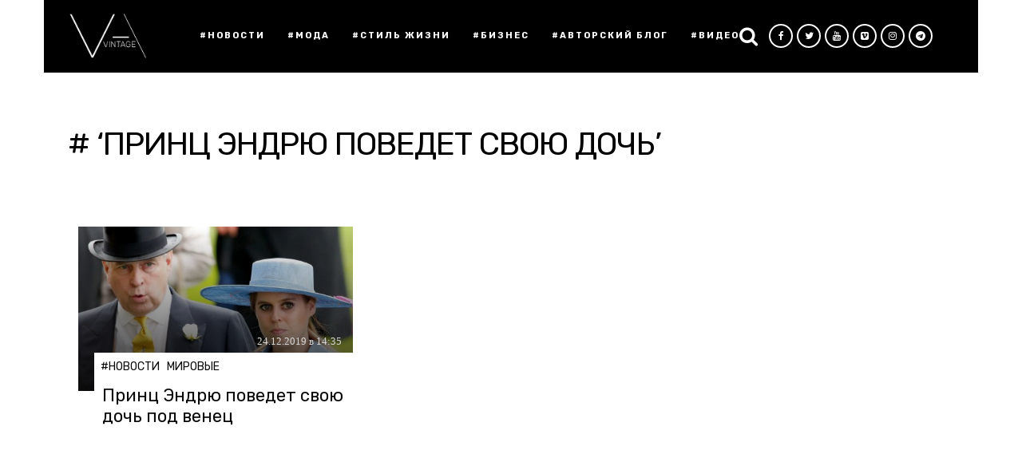

--- FILE ---
content_type: text/html; charset=UTF-8
request_url: https://vintage.kz/tag/princ-endryu-povedet-svoyu-doch/
body_size: 14674
content:
<!DOCTYPE html>
<html lang="ru-RU">
<head>

<meta charset="UTF-8">
<meta name="viewport" content="width=device-width, initial-scale=1.0">
<meta name="yandex-verification" content="de98c56d7bf525e4" />
<title>Принц Эндрю поведет свою дочь Archives - VINTAGE KZ — Живи вне правил.</title>
<meta name='robots' content='max-image-preview:large' />

<script>
dataLayer = [[]];
</script>
<!-- Google Tag Manager -->
<script>(function(w,d,s,l,i){w[l]=w[l]||[];w[l].push({'gtm.start':
new Date().getTime(),event:'gtm.js'});var f=d.getElementsByTagName(s)[0],
j=d.createElement(s),dl=l!='dataLayer'?'&l='+l:'';j.async=true;j.src=
'https://www.googletagmanager.com/gtm.js?id='+i+dl;f.parentNode.insertBefore(j,f);
})(window,document,'script','dataLayer','GTM-WK4992J');</script>
<!-- End Google Tag Manager -->
<!-- This site is optimized with the Yoast SEO plugin v13.4.1 - https://yoast.com/wordpress/plugins/seo/ -->
<meta name="robots" content="max-snippet:-1, max-image-preview:large, max-video-preview:-1"/>
<link rel="canonical" href="https://vintage.kz/tag/princ-endryu-povedet-svoyu-doch/" />
<meta property="og:locale" content="ru_RU" />
<meta property="og:type" content="object" />
<meta property="og:title" content="Принц Эндрю поведет свою дочь Archives - VINTAGE KZ — Живи вне правил." />
<meta property="og:url" content="https://vintage.kz/tag/princ-endryu-povedet-svoyu-doch/" />
<meta property="og:site_name" content="VINTAGE KZ —  Живи вне правил." />
<meta name="twitter:card" content="summary_large_image" />
<meta name="twitter:title" content="Принц Эндрю поведет свою дочь Archives - VINTAGE KZ — Живи вне правил." />
<meta name="twitter:site" content="@vintage_kz" />
<!-- / Yoast SEO plugin. -->

<link rel='dns-prefetch' href='//www.google.com' />
<link rel='dns-prefetch' href='//fonts.googleapis.com' />
<link rel="alternate" type="application/rss+xml" title="VINTAGE KZ —  Живи вне правил. &raquo; Лента" href="https://vintage.kz/feed/" />
<link rel="alternate" type="application/rss+xml" title="VINTAGE KZ —  Живи вне правил. &raquo; Лента комментариев" href="https://vintage.kz/comments/feed/" />
<link rel="alternate" type="application/rss+xml" title="VINTAGE KZ —  Живи вне правил. &raquo; Лента метки Принц Эндрю поведет свою дочь" href="https://vintage.kz/tag/princ-endryu-povedet-svoyu-doch/feed/" />
<link rel='stylesheet' id='wp-block-library-css' href='https://vintage.kz/wp-includes/css/dist/block-library/style.min.css?ver=6.3.7' type='text/css' media='all' />
<style id='classic-theme-styles-inline-css' type='text/css'>
/*! This file is auto-generated */
.wp-block-button__link{color:#fff;background-color:#32373c;border-radius:9999px;box-shadow:none;text-decoration:none;padding:calc(.667em + 2px) calc(1.333em + 2px);font-size:1.125em}.wp-block-file__button{background:#32373c;color:#fff;text-decoration:none}
</style>
<style id='global-styles-inline-css' type='text/css'>
body{--wp--preset--color--black: #000000;--wp--preset--color--cyan-bluish-gray: #abb8c3;--wp--preset--color--white: #ffffff;--wp--preset--color--pale-pink: #f78da7;--wp--preset--color--vivid-red: #cf2e2e;--wp--preset--color--luminous-vivid-orange: #ff6900;--wp--preset--color--luminous-vivid-amber: #fcb900;--wp--preset--color--light-green-cyan: #7bdcb5;--wp--preset--color--vivid-green-cyan: #00d084;--wp--preset--color--pale-cyan-blue: #8ed1fc;--wp--preset--color--vivid-cyan-blue: #0693e3;--wp--preset--color--vivid-purple: #9b51e0;--wp--preset--gradient--vivid-cyan-blue-to-vivid-purple: linear-gradient(135deg,rgba(6,147,227,1) 0%,rgb(155,81,224) 100%);--wp--preset--gradient--light-green-cyan-to-vivid-green-cyan: linear-gradient(135deg,rgb(122,220,180) 0%,rgb(0,208,130) 100%);--wp--preset--gradient--luminous-vivid-amber-to-luminous-vivid-orange: linear-gradient(135deg,rgba(252,185,0,1) 0%,rgba(255,105,0,1) 100%);--wp--preset--gradient--luminous-vivid-orange-to-vivid-red: linear-gradient(135deg,rgba(255,105,0,1) 0%,rgb(207,46,46) 100%);--wp--preset--gradient--very-light-gray-to-cyan-bluish-gray: linear-gradient(135deg,rgb(238,238,238) 0%,rgb(169,184,195) 100%);--wp--preset--gradient--cool-to-warm-spectrum: linear-gradient(135deg,rgb(74,234,220) 0%,rgb(151,120,209) 20%,rgb(207,42,186) 40%,rgb(238,44,130) 60%,rgb(251,105,98) 80%,rgb(254,248,76) 100%);--wp--preset--gradient--blush-light-purple: linear-gradient(135deg,rgb(255,206,236) 0%,rgb(152,150,240) 100%);--wp--preset--gradient--blush-bordeaux: linear-gradient(135deg,rgb(254,205,165) 0%,rgb(254,45,45) 50%,rgb(107,0,62) 100%);--wp--preset--gradient--luminous-dusk: linear-gradient(135deg,rgb(255,203,112) 0%,rgb(199,81,192) 50%,rgb(65,88,208) 100%);--wp--preset--gradient--pale-ocean: linear-gradient(135deg,rgb(255,245,203) 0%,rgb(182,227,212) 50%,rgb(51,167,181) 100%);--wp--preset--gradient--electric-grass: linear-gradient(135deg,rgb(202,248,128) 0%,rgb(113,206,126) 100%);--wp--preset--gradient--midnight: linear-gradient(135deg,rgb(2,3,129) 0%,rgb(40,116,252) 100%);--wp--preset--font-size--small: 13px;--wp--preset--font-size--medium: 20px;--wp--preset--font-size--large: 36px;--wp--preset--font-size--x-large: 42px;--wp--preset--spacing--20: 0.44rem;--wp--preset--spacing--30: 0.67rem;--wp--preset--spacing--40: 1rem;--wp--preset--spacing--50: 1.5rem;--wp--preset--spacing--60: 2.25rem;--wp--preset--spacing--70: 3.38rem;--wp--preset--spacing--80: 5.06rem;--wp--preset--shadow--natural: 6px 6px 9px rgba(0, 0, 0, 0.2);--wp--preset--shadow--deep: 12px 12px 50px rgba(0, 0, 0, 0.4);--wp--preset--shadow--sharp: 6px 6px 0px rgba(0, 0, 0, 0.2);--wp--preset--shadow--outlined: 6px 6px 0px -3px rgba(255, 255, 255, 1), 6px 6px rgba(0, 0, 0, 1);--wp--preset--shadow--crisp: 6px 6px 0px rgba(0, 0, 0, 1);}:where(.is-layout-flex){gap: 0.5em;}:where(.is-layout-grid){gap: 0.5em;}body .is-layout-flow > .alignleft{float: left;margin-inline-start: 0;margin-inline-end: 2em;}body .is-layout-flow > .alignright{float: right;margin-inline-start: 2em;margin-inline-end: 0;}body .is-layout-flow > .aligncenter{margin-left: auto !important;margin-right: auto !important;}body .is-layout-constrained > .alignleft{float: left;margin-inline-start: 0;margin-inline-end: 2em;}body .is-layout-constrained > .alignright{float: right;margin-inline-start: 2em;margin-inline-end: 0;}body .is-layout-constrained > .aligncenter{margin-left: auto !important;margin-right: auto !important;}body .is-layout-constrained > :where(:not(.alignleft):not(.alignright):not(.alignfull)){max-width: var(--wp--style--global--content-size);margin-left: auto !important;margin-right: auto !important;}body .is-layout-constrained > .alignwide{max-width: var(--wp--style--global--wide-size);}body .is-layout-flex{display: flex;}body .is-layout-flex{flex-wrap: wrap;align-items: center;}body .is-layout-flex > *{margin: 0;}body .is-layout-grid{display: grid;}body .is-layout-grid > *{margin: 0;}:where(.wp-block-columns.is-layout-flex){gap: 2em;}:where(.wp-block-columns.is-layout-grid){gap: 2em;}:where(.wp-block-post-template.is-layout-flex){gap: 1.25em;}:where(.wp-block-post-template.is-layout-grid){gap: 1.25em;}.has-black-color{color: var(--wp--preset--color--black) !important;}.has-cyan-bluish-gray-color{color: var(--wp--preset--color--cyan-bluish-gray) !important;}.has-white-color{color: var(--wp--preset--color--white) !important;}.has-pale-pink-color{color: var(--wp--preset--color--pale-pink) !important;}.has-vivid-red-color{color: var(--wp--preset--color--vivid-red) !important;}.has-luminous-vivid-orange-color{color: var(--wp--preset--color--luminous-vivid-orange) !important;}.has-luminous-vivid-amber-color{color: var(--wp--preset--color--luminous-vivid-amber) !important;}.has-light-green-cyan-color{color: var(--wp--preset--color--light-green-cyan) !important;}.has-vivid-green-cyan-color{color: var(--wp--preset--color--vivid-green-cyan) !important;}.has-pale-cyan-blue-color{color: var(--wp--preset--color--pale-cyan-blue) !important;}.has-vivid-cyan-blue-color{color: var(--wp--preset--color--vivid-cyan-blue) !important;}.has-vivid-purple-color{color: var(--wp--preset--color--vivid-purple) !important;}.has-black-background-color{background-color: var(--wp--preset--color--black) !important;}.has-cyan-bluish-gray-background-color{background-color: var(--wp--preset--color--cyan-bluish-gray) !important;}.has-white-background-color{background-color: var(--wp--preset--color--white) !important;}.has-pale-pink-background-color{background-color: var(--wp--preset--color--pale-pink) !important;}.has-vivid-red-background-color{background-color: var(--wp--preset--color--vivid-red) !important;}.has-luminous-vivid-orange-background-color{background-color: var(--wp--preset--color--luminous-vivid-orange) !important;}.has-luminous-vivid-amber-background-color{background-color: var(--wp--preset--color--luminous-vivid-amber) !important;}.has-light-green-cyan-background-color{background-color: var(--wp--preset--color--light-green-cyan) !important;}.has-vivid-green-cyan-background-color{background-color: var(--wp--preset--color--vivid-green-cyan) !important;}.has-pale-cyan-blue-background-color{background-color: var(--wp--preset--color--pale-cyan-blue) !important;}.has-vivid-cyan-blue-background-color{background-color: var(--wp--preset--color--vivid-cyan-blue) !important;}.has-vivid-purple-background-color{background-color: var(--wp--preset--color--vivid-purple) !important;}.has-black-border-color{border-color: var(--wp--preset--color--black) !important;}.has-cyan-bluish-gray-border-color{border-color: var(--wp--preset--color--cyan-bluish-gray) !important;}.has-white-border-color{border-color: var(--wp--preset--color--white) !important;}.has-pale-pink-border-color{border-color: var(--wp--preset--color--pale-pink) !important;}.has-vivid-red-border-color{border-color: var(--wp--preset--color--vivid-red) !important;}.has-luminous-vivid-orange-border-color{border-color: var(--wp--preset--color--luminous-vivid-orange) !important;}.has-luminous-vivid-amber-border-color{border-color: var(--wp--preset--color--luminous-vivid-amber) !important;}.has-light-green-cyan-border-color{border-color: var(--wp--preset--color--light-green-cyan) !important;}.has-vivid-green-cyan-border-color{border-color: var(--wp--preset--color--vivid-green-cyan) !important;}.has-pale-cyan-blue-border-color{border-color: var(--wp--preset--color--pale-cyan-blue) !important;}.has-vivid-cyan-blue-border-color{border-color: var(--wp--preset--color--vivid-cyan-blue) !important;}.has-vivid-purple-border-color{border-color: var(--wp--preset--color--vivid-purple) !important;}.has-vivid-cyan-blue-to-vivid-purple-gradient-background{background: var(--wp--preset--gradient--vivid-cyan-blue-to-vivid-purple) !important;}.has-light-green-cyan-to-vivid-green-cyan-gradient-background{background: var(--wp--preset--gradient--light-green-cyan-to-vivid-green-cyan) !important;}.has-luminous-vivid-amber-to-luminous-vivid-orange-gradient-background{background: var(--wp--preset--gradient--luminous-vivid-amber-to-luminous-vivid-orange) !important;}.has-luminous-vivid-orange-to-vivid-red-gradient-background{background: var(--wp--preset--gradient--luminous-vivid-orange-to-vivid-red) !important;}.has-very-light-gray-to-cyan-bluish-gray-gradient-background{background: var(--wp--preset--gradient--very-light-gray-to-cyan-bluish-gray) !important;}.has-cool-to-warm-spectrum-gradient-background{background: var(--wp--preset--gradient--cool-to-warm-spectrum) !important;}.has-blush-light-purple-gradient-background{background: var(--wp--preset--gradient--blush-light-purple) !important;}.has-blush-bordeaux-gradient-background{background: var(--wp--preset--gradient--blush-bordeaux) !important;}.has-luminous-dusk-gradient-background{background: var(--wp--preset--gradient--luminous-dusk) !important;}.has-pale-ocean-gradient-background{background: var(--wp--preset--gradient--pale-ocean) !important;}.has-electric-grass-gradient-background{background: var(--wp--preset--gradient--electric-grass) !important;}.has-midnight-gradient-background{background: var(--wp--preset--gradient--midnight) !important;}.has-small-font-size{font-size: var(--wp--preset--font-size--small) !important;}.has-medium-font-size{font-size: var(--wp--preset--font-size--medium) !important;}.has-large-font-size{font-size: var(--wp--preset--font-size--large) !important;}.has-x-large-font-size{font-size: var(--wp--preset--font-size--x-large) !important;}
.wp-block-navigation a:where(:not(.wp-element-button)){color: inherit;}
:where(.wp-block-post-template.is-layout-flex){gap: 1.25em;}:where(.wp-block-post-template.is-layout-grid){gap: 1.25em;}
:where(.wp-block-columns.is-layout-flex){gap: 2em;}:where(.wp-block-columns.is-layout-grid){gap: 2em;}
.wp-block-pullquote{font-size: 1.5em;line-height: 1.6;}
</style>
<link crossorigin="anonymous" rel='stylesheet' id='mara-fonts-css' href='//fonts.googleapis.com/css?family=Rubik%3A300%2C300italic%2C400%2C400italic%2C600%2C700%2C900' type='text/css' media='all' />
<link rel='stylesheet' id='bootstrap-css' href='https://vintage.kz/wp-content/themes/mara/css/bootstrap/css/bootstrap.min.css' type='text/css' media='all' />
<link rel='stylesheet' id='font-awesome-css' href='https://vintage.kz/wp-content/themes/mara/css/fontawesome/css/font-awesome.min.css' type='text/css' media='all' />
<link rel='stylesheet' id='mara-style-css-css' href='https://vintage.kz/wp-content/themes/mara/style.css?v&#038;ver=1672140154' type='text/css' media='all' />
<style id='mara-style-css-inline-css' type='text/css'>
body, blockquote{font-family: Rubik;font-size: 16px;color: #000000;}h1, h2, h3, h4, h5, h6, blockquote cite, .logo-txt, .menu-nav, .blog-item, .blog-item-2col-alt, .blog-item-grid, .prev-next, .page-links, .author-title-right, .author-desc, .author-content-single, .comm-field, .contact-field, #msg-contact, .submit, #submit-contact, .comment-author span, .comment-author .author a:link, .copyright, .sidebar-title h5, .foo-block .widgettitle, .tagcloud a, .tags-single-page a, .foo-block span.post-date, .display-post-date, .flex-caption{ font-family:Rubik, sans-serif; }a, p a, a:hover, p a:hover, .search-btn:hover, .post-meta li a:hover, .post-meta li:before, .post-more a, .article-meta .post-meta li a:hover, .post-more-alt a, .author-title-right .post-meta li a:hover, .author-content-single h4 a:hover, .submit:hover, #submit-contact:hover, .tagcloud a, .search-bar #search-string, .exit-modal, .page-links a{color:#dd3333;}.author-social a:hover{color:#dd3333 !important;}p a, .search-bar #search-string{border-bottom: 1px solid #dd3333;}.tagcloud a, .tagcloud a:hover, .page-links a{border:2px solid #dd3333;}.get-social a, .submit:hover, #submit-contact:hover, .tagcloud a:hover, .current-page, .current-page:hover, .page-links a:hover {background:#dd3333;}.post-more a, .post-more-alt a, .view-more a{border-color:rgba(221,51,51,1);}.post-categ a{background:rgba(221,51,51,1);}.post-categ a:hover{background:rgba(221,51,51,0.8);}h1, h2, h3, h4, h5, h6, blockquote, .article-meta .content h2 a, .post-small-title, .author-social a, .author-content-single h4 a, .submit, #submit-contact, .tags-single-page a, .tags-single-page a:hover{color:#000000;}.tags-single-page a:hover{border:2px solid #000000;}.search-box{border:1px solid #000000;}h1{font-size:40px;}h2{font-size:37px;}#header-bar .container, .menu-nav ul{background:#000000;}.aue{background:#000000;}.card:hover>.hovv>a{background:#eeee22; mix-blend-mode: multiply;}.card:hover>.twon>a{background:#eeee22; mix-blend-mode: multiply;}.card__meta li, .card__meta li > a{color:#ffffff!important;}.hovv, .borderblock, .bordstyle,.twon:hover .urlpo {color:#ffffff!important;}.menu-nav li a,  .menu-nav ul li a {color:#ffffff;}.menu-nav li a:hover,  .menu-nav li.current-menu-item > a, .menu-nav ul li a:hover {color:#ffffff;}.menu-nav ul{border-top:3px solid #ffffff;}.mainContainer{background:#ffffff;}.wrap-articles .post-holder-big{margin-bottom:24px;}.padding-2col .post-holder-small:nth-child(1), .padding-3col .post-holder-small:nth-child(1){margin-bottom:24px;padding-right:12px;}.padding-2col .post-holder-small:nth-child(2), .padding-3col .post-holder-small:nth-child(3){margin-bottom:24px;padding-left:12px;}.padding-3col .post-holder-small:nth-child(2){margin-bottom:24px;padding-left:12px;padding-right:12px;}.blog-item, .blog-item-2col-alt, .blog-item-grid .article-img{height:30em;}.single-post-item{height:40em;}.blog-holder-grid .post-holder-small:nth-child(1), .blog-holder-grid .post-holder-small:nth-child(2){margin-bottom:35px;}body{padding-top:79px;}#header-bar{left: 0;margin: 0 auto;position: fixed;right: 0;top: 0;z-index: 101;}@media (min-width: 768px) and (max-width: 979px) {
	.blog-item-2col-alt-even, .blog-item-2col-alt-odd{height:auto;}
	.blog-item-2col-alt-even .article-img, .blog-item-2col-alt-odd .article-img, .blog-item-grid .article-img{height:30em;}}@media (max-width: 767px) {.blog-item-2col-alt-even, .blog-item-2col-alt-odd{height:auto;}
	.blog-item-2col-alt-even .article-img, .blog-item-2col-alt-odd .article-img, .blog-item-grid .article-img{height:30em;}
	.padding-2col .post-holder-small:nth-child(1), .padding-3col .post-holder-small:nth-child(1){padding-right:0px;}
	.padding-2col .post-holder-small:nth-child(2), .padding-3col .post-holder-small:nth-child(3){padding-left:0px;}
	.padding-3col .post-holder-small:nth-child(2){padding-left:0px;padding-right:0px;}
	.wrap-articles .row:last-of-type .post-holder-small{margin-bottom:24px;}
	.wrap-articles .row:last-of-type .post-holder-big, .wrap-articles .row:last-of-type .post-holder-small:last-child{margin-bottom:0px;}}
</style>
<link rel='stylesheet' id='vintage-style-css' href='https://vintage.kz/wp-content/themes/mara/css/style_vintage.css?v&#038;ver=1704691125' type='text/css' media='all' />
<link rel='stylesheet' id='fotorama-css' href='https://vintage.kz/wp-content/themes/mara/js/fotorama/fotorama.css?ver=1704691125' type='text/css' media='all' />
<script type='text/javascript' src='https://vintage.kz/wp-includes/js/jquery/jquery.min.js?ver=3.7.0' id='jquery-core-js'></script>
<script type='text/javascript' src='https://vintage.kz/wp-includes/js/jquery/jquery-migrate.min.js?ver=3.4.1' id='jquery-migrate-js'></script>
<script type='text/javascript' src='https://vintage.kz/wp-content/themes/mara/js/fotorama/fotorama.js?ver=6.3.7' id='fotorama-js'></script>
<script type='text/javascript' src='https://vintage.kz/wp-content/themes/mara/js/jquery.min.js?ver=6.3.7' id='jq-js'></script>
<link rel="https://api.w.org/" href="https://vintage.kz/wp-json/" /><link rel="alternate" type="application/json" href="https://vintage.kz/wp-json/wp/v2/tags/2552" /><link rel="EditURI" type="application/rsd+xml" title="RSD" href="https://vintage.kz/xmlrpc.php?rsd" />
<meta name="generator" content="WordPress 6.3.7" />

<!-- Schema & Structured Data For WP v1.9.25 - -->
<script type="application/ld+json" class="saswp-schema-markup-output">
[{"@context":"https:\/\/schema.org","@type":"NewsArticle","@id":"https:\/\/vintage.kz\/princ-endryu-povedet-svoyu-doch-pod-venec\/#newsarticle","url":"https:\/\/vintage.kz\/princ-endryu-povedet-svoyu-doch-pod-venec\/","headline":"\u041f\u0440\u0438\u043d\u0446 \u042d\u043d\u0434\u0440\u044e \u043f\u043e\u0432\u0435\u0434\u0435\u0442 \u0441\u0432\u043e\u044e \u0434\u043e\u0447\u044c \u043f\u043e\u0434 \u0432\u0435\u043d\u0435\u0446.......","mainEntityOfPage":"https:\/\/vintage.kz\/princ-endryu-povedet-svoyu-doch-pod-venec\/","datePublished":"2019-12-24, 14:35","dateModified":"2019-12-24, 14:38","description":"\u041f\u0440\u0438\u043d\u0446\u0435\u0441\u0441\u0430 \u0411\u0435\u0430\u0442\u0440\u0438\u0441 \u043f\u043e\u043b\u043d\u043e\u0441\u0442\u044c\u044e \u043f\u043e\u0434\u0434\u0435\u0440\u0436\u0438\u0432\u0430\u0435\u0442 \u0441\u0432\u043e\u0435\u0433\u043e \u043e\u0442\u0446\u0430 \u043f\u0440\u0438\u043d\u0446\u0430 \u042d\u043d\u0434\u0440\u044e, \u043d\u0435\u0441\u043c\u043e\u0442\u0440\u044f \u043d\u0430 \u0435\u0433\u043e \u043f\u0440\u0435\u0434\u043f\u043e\u043b\u0430\u0433\u0430\u0435\u043c\u044b\u0435 \u0441\u0432\u044f\u0437\u0438. \u041f\u0440\u0438\u043d\u0446 \u042d\u043d\u0434\u0440\u044e \u0441\u043e\u0431\u0438\u0440\u0430\u0435\u0442\u0441\u044f \u0432\u0435\u0441\u0442\u0438 \u0434\u043e\u0447\u044c \u043f\u043e\u0434 \u0432\u0435\u043d\u0435\u0446.","articleSection":"\u041c\u0438\u0440\u043e\u0432\u044b\u0435","articleBody":"\u041f\u0440\u0438\u043d\u0446\u0435\u0441\u0441\u0430 \u0411\u0435\u0430\u0442\u0440\u0438\u0441 \u043f\u043e\u043b\u043d\u043e\u0441\u0442\u044c\u044e \u043f\u043e\u0434\u0434\u0435\u0440\u0436\u0438\u0432\u0430\u0435\u0442 \u0441\u0432\u043e\u0435\u0433\u043e \u043e\u0442\u0446\u0430 \u043f\u0440\u0438\u043d\u0446\u0430 \u042d\u043d\u0434\u0440\u044e, \u043d\u0435\u0441\u043c\u043e\u0442\u0440\u044f \u043d\u0430 \u0435\u0433\u043e \u043f\u0440\u0435\u0434\u043f\u043e\u043b\u0430\u0433\u0430\u0435\u043c\u044b\u0435 \u0441\u0432\u044f\u0437\u0438 \u0441 \u043e\u0441\u0443\u0436\u0434\u0435\u043d\u043d\u044b\u043c \u043f\u0435\u0434\u043e\u0444\u0438\u043b\u043e\u043c \u0414\u0436\u0435\u0444\u0444\u0440\u0438 \u042d\u043f\u0448\u0442\u0435\u0439\u043d\u043e\u043c. \u041f\u0440\u0438\u043d\u0446 \u042d\u043d\u0434\u0440\u044e, \u043d\u0435 \u0441\u043c\u043e\u0442\u0440\u044f, \u043d\u0430 \u0441\u043a\u0430\u043d\u0434\u0430\u043b \u0441\u043e\u0431\u0438\u0440\u0430\u0435\u0442\u0441\u044f \u0432\u0435\u0441\u0442\u0438 \u0434\u043e\u0447\u044c \u043f\u043e\u0434 \u0432\u0435\u043d\u0435\u0446.\r\n&nbsp;\r\n\u0412\u043d\u0443\u0447\u043a\u0430 \u043a\u043e\u0440\u043e\u043b\u0435\u0432\u044b \u0415\u043b\u0438\u0437\u0430\u0432\u0435\u0442\u044b II - \u043f\u0440\u0438\u043d\u0446\u0435\u0441\u0441\u0430 \u0411\u0435\u0430\u0442\u0440\u0438\u0441 \u0443\u0436\u0435 \u0432 \u0441\u043b\u0435\u0434\u0443\u044e\u0449\u0435\u043c \u0433\u043e\u0434\u0443 \u0432\u044b\u0445\u043e\u0434\u0438\u0442 \u0437\u0430\u043c\u0443\u0436 \u0437\u0430 \u042d\u0434\u043e\u0430\u0440\u0434\u043e \u041c\u0430\u043f\u0435\u043b\u043b\u0438 \u041c\u043e\u0446\u0446\u0438. \u0418 \u0445\u043e\u0442\u044f \u0435\u0435 \u043e\u0442\u0435\u0446 \u043f\u0440\u043e\u043f\u0443\u0441\u0442\u0438\u043b \u043f\u043e\u043c\u043e\u043b\u0432\u043a\u0443, \u0438\u0441\u0442\u043e\u0447\u043d\u0438\u043a\u0438 \u0441\u043e\u043e\u0431\u0449\u0430\u044e\u0442 People, \u0447\u0442\u043e \u043e\u043d\u0430 \u0432\u0441\u0435 \u0435\u0449\u0435 \u043d\u0430 \u0435\u0433\u043e \u0441\u0442\u043e\u0440\u043e\u043d\u0435.\r\n\u00a0\u00ab\u041e\u043d\u0430 \u0435\u0433\u043e \u0441\u0430\u043c\u044b\u0439 \u0431\u043e\u043b\u044c\u0448\u043e\u0439 \u0441\u0442\u043e\u0440\u043e\u043d\u043d\u0438\u043a\u00bb, - \u0441\u043a\u0430\u0437\u0430\u043b \u0438\u043d\u0441\u0430\u0439\u0434\u0435\u0440, \u0434\u043e\u0431\u0430\u0432\u0438\u0432, \u0447\u0442\u043e \u0441\u043a\u0430\u043d\u0434\u0430\u043b\u044b \u0432\u043e\u043a\u0440\u0443\u0433 \u043f\u0440\u0438\u043d\u0446\u0430 \u042d\u043d\u0434\u0440\u044e \u0437\u0430\u0441\u0442\u0430\u0432\u043b\u044f\u044e\u0442 \u043f\u0435\u0440\u0435\u0436\u0438\u0432\u0430\u0442\u044c \u0435\u0433\u043e \u0441\u0435\u043c\u044c\u044e \u0442\u0440\u0443\u0434\u043d\u044b\u0435 \u0432\u0440\u0435\u043c\u0435\u043d\u0430.\r\n\u00a0\u0418\u0441\u0442\u043e\u0447\u043d\u0438\u043a \u0434\u043e\u0431\u0430\u0432\u0438\u043b, \u0447\u0442\u043e \u043f\u0440\u0438\u043d\u0446 \u042d\u043d\u0434\u0440\u044e \u0432\u0441\u0435 \u0435\u0449\u0435 \u043f\u043b\u0430\u043d\u0438\u0440\u0443\u0435\u0442 \u0432\u0435\u0441\u0442\u0438 \u0411\u0435\u0430\u0442\u0440\u0438\u0441 \u043f\u043e\u0434 \u0432\u0435\u043d\u0435\u0446, \u0445\u043e\u0442\u044f \u0434\u0430\u0442\u0430 \u0441\u0432\u0430\u0434\u044c\u0431\u044b \u043f\u043e\u043a\u0430 \u043e\u0444\u0438\u0446\u0438\u0430\u043b\u044c\u043d\u043e \u043d\u0435 \u043e\u0431\u044a\u044f\u0432\u043b\u0435\u043d\u0430. \u0422\u0430\u043a\u0436\u0435 \u043e\u043d \u0432\u0441\u0435 \u0435\u0449\u0435 \u0431\u043b\u0438\u0437\u043e\u043a \u0441\u043e \u0441\u0432\u043e\u0435\u0439 \u0431\u044b\u0432\u0448\u0435\u0439 \u0436\u0435\u043d\u043e\u0439 \u0421\u0430\u0440\u043e\u0439 \u0424\u0435\u0440\u0433\u044e\u0441\u043e\u043d \u0438 \u0434\u043e\u0447\u0435\u0440\u044c\u044e \u043f\u0440\u0438\u043d\u0446\u0435\u0441\u0441\u043e\u0439 \u0415\u0432\u0433\u0435\u043d\u0438\u0435\u0439.\r\n\u00a0\u00ab\u041e\u043d\u0438 \u0438\u0434\u0443\u0442 \u0432\u043f\u0435\u0440\u0435\u0434, \u043f\u0443\u0442\u0435\u0448\u0435\u0441\u0442\u0432\u0443\u044e\u0442 \u0432\u043c\u0435\u0441\u0442\u0435 \u0438 \u0431\u043b\u0438\u0437\u043a\u0438 \u043a\u0430\u043a \u043d\u0438\u043a\u043e\u0433\u0434\u0430, \u0411\u0435\u0430\u0442\u0440\u0438\u0441 \u043d\u0438\u043a\u043e\u0433\u0434\u0430 \u043d\u0435 \u043f\u0440\u0438\u0447\u0438\u043d\u0438\u0442 \u0431\u043e\u043b\u0438 \u0441\u0432\u043e\u0435\u043c\u0443 \u043e\u0442\u0446\u0443\u00bb.\r\n\u00a0\u041d\u0430\u043f\u043e\u043c\u043d\u0438\u043c, \u0447\u0442\u043e \u0441\u043a\u0430\u043d\u0434\u0430\u043b \u0441 \u043f\u0440\u0438\u043d\u0446\u0435\u043c \u042d\u043d\u0434\u0440\u044e \u0440\u0430\u0437\u0440\u0430\u0437\u0438\u043b\u0441\u044f \u043f\u043e\u0441\u043b\u0435 \u043e\u0431\u043d\u0430\u0440\u043e\u0434\u043e\u0432\u0430\u043d\u0438\u044f \u0441\u0432\u044f\u0437\u0438 \u0441 \u0430\u043c\u0435\u0440\u0438\u043a\u0430\u043d\u0441\u043a\u0438\u043c \u0444\u0438\u043d\u0430\u043d\u0441\u0438\u0441\u0442\u043e\u043c \u0414\u0436\u0435\u0444\u0444\u0440\u0438 \u042d\u043f\u0448\u0442\u0435\u0439\u043d\u043e\u043c, \u043a\u043e\u0442\u043e\u0440\u043e\u0433\u043e \u0432 \u0430\u0432\u0433\u0443\u0441\u0442\u0435 \u043d\u0430\u0448\u043b\u0438 \u043c\u0435\u0440\u0442\u0432\u044b\u043c \u0432 \u0442\u044e\u0440\u0435\u043c\u043d\u043e\u0439 \u043a\u0430\u043c\u0435\u0440\u0435. \u042d\u043f\u0448\u0442\u0435\u0439\u043d \u043e\u0436\u0438\u0434\u0430\u043b \u0441\u0443\u0434\u0430 \u043e \u0432\u043e\u0432\u043b\u0435\u0447\u0435\u043d\u0438\u0438 \u043d\u0435\u0441\u043e\u0432\u0435\u0440\u0448\u0435\u043d\u043d\u043e\u043b\u0435\u0442\u043d\u0438\u0445 \u0432 \u043f\u0440\u043e\u0441\u0442\u0438\u0442\u0443\u0446\u0438\u044e.\u00a0\r\n&nbsp;\r\n\u0410\u0432\u0442\u043e\u0440: \u0410\u0440\u0434\u0430\u043a \u0410\u0436\u0438\u0433\u043e\u0436\u0430\u0435\u0432\u0430\r\n\u0424\u043e\u0442\u043e: \u0430\u0440\u0445\u0438\u0432\u044b \u043f\u0440\u0435\u0441\u0441-\u0441\u043b\u0443\u0436\u0431","keywords":"\u041f\u0440\u0438\u043d\u0446 \u042d\u043d\u0434\u0440\u044e, \u041f\u0440\u0438\u043d\u0446 \u042d\u043d\u0434\u0440\u044e \u043f\u043e\u0432\u0435\u0434\u0435\u0442 \u0441\u0432\u043e\u044e \u0434\u043e\u0447\u044c, \u041f\u0440\u0438\u043d\u0446 \u042d\u043d\u0434\u0440\u044e \u043f\u043e\u0432\u0435\u0434\u0435\u0442 \u0441\u0432\u043e\u044e \u0434\u043e\u0447\u044c \u043f\u043e\u0434 \u0432\u0435\u043d\u0435\u0446, ","name":"\u041f\u0440\u0438\u043d\u0446 \u042d\u043d\u0434\u0440\u044e \u043f\u043e\u0432\u0435\u0434\u0435\u0442 \u0441\u0432\u043e\u044e \u0434\u043e\u0447\u044c \u043f\u043e\u0434 \u0432\u0435\u043d\u0435\u0446.......","thumbnailUrl":"https:\/\/vintage.kz\/wp-content\/uploads\/2019\/12\/\u0448\u0448\u0448\u0448\u0448\u0448\u0448\u0448\u0448-150x150.jpg","wordCount":"162","timeRequired":"43","mainEntity":{"@type":"WebPage","@id":"https:\/\/vintage.kz\/princ-endryu-povedet-svoyu-doch-pod-venec\/"},"author":{"@type":"Person","name":"Vintage","description":"","url":"","image":{"@type":"ImageObject","url":"https:\/\/secure.gravatar.com\/avatar\/39e00da3544ffab19bd814a053b38f40?s=96&d=mm&r=g","height":96,"width":96}},"publisher":{"@type":"Organization","name":"VINTAGE KZ \u2014  \u0416\u0438\u0432\u0438 \u0432\u043d\u0435 \u043f\u0440\u0430\u0432\u0438\u043b.","logo":{"@type":"ImageObject","url":"http:\/\/vintage.kz\/wp-content\/uploads\/2019\/01\/logo-header.png","width":"320","height":"169"}},"image":[{"@type":"ImageObject","@id":"https:\/\/vintage.kz\/princ-endryu-povedet-svoyu-doch-pod-venec\/#primaryimage","url":"","width":"1200","height":"819.48627103632"},{"@type":"ImageObject","url":"","width":"1200","height":"900"},{"@type":"ImageObject","url":"","width":"1200","height":"675"}]}]
</script>

      <meta name="onesignal" content="wordpress-plugin"/>
            <script>

      window.OneSignal = window.OneSignal || [];

      OneSignal.push( function() {
        OneSignal.SERVICE_WORKER_UPDATER_PATH = "OneSignalSDKUpdaterWorker.js.php";
                      OneSignal.SERVICE_WORKER_PATH = "OneSignalSDKWorker.js.php";
                      OneSignal.SERVICE_WORKER_PARAM = { scope: "/" };
        OneSignal.setDefaultNotificationUrl("https://vintage.kz");
        var oneSignal_options = {};
        window._oneSignalInitOptions = oneSignal_options;

        oneSignal_options['wordpress'] = true;
oneSignal_options['appId'] = '59cbedf2-d802-48ac-9425-ae59b215e53d';
oneSignal_options['allowLocalhostAsSecureOrigin'] = true;
oneSignal_options['welcomeNotification'] = { };
oneSignal_options['welcomeNotification']['title'] = "Vintage Kazakhstan";
oneSignal_options['welcomeNotification']['message'] = "Спасибо за подписку!";
oneSignal_options['welcomeNotification']['url'] = "https://vintage.kz";
oneSignal_options['path'] = "https://vintage.kz/wp-content/plugins/onesignal-free-web-push-notifications/sdk_files/";
oneSignal_options['promptOptions'] = { };
oneSignal_options['promptOptions']['actionMessage'] = "Хотите получать уведомления  от VINTAGE?";
oneSignal_options['promptOptions']['exampleNotificationTitleDesktop'] = "Пример уведомления";
oneSignal_options['promptOptions']['exampleNotificationMessageDesktop'] = "Пример уведомления";
oneSignal_options['promptOptions']['exampleNotificationTitleMobile'] = "Пример уведомления";
oneSignal_options['promptOptions']['exampleNotificationMessageMobile'] = "Пример уведомления";
oneSignal_options['promptOptions']['exampleNotificationCaption'] = "Пример заголовка";
oneSignal_options['promptOptions']['acceptButtonText'] = "Да, хочу!";
oneSignal_options['promptOptions']['cancelButtonText'] = "Нет, спасибо!";
oneSignal_options['promptOptions']['siteName'] = "https://vintage.kz";
oneSignal_options['promptOptions']['autoAcceptTitle'] = "Хочу";
oneSignal_options['notifyButton'] = { };
oneSignal_options['notifyButton']['enable'] = true;
oneSignal_options['notifyButton']['position'] = 'bottom-right';
oneSignal_options['notifyButton']['theme'] = 'default';
oneSignal_options['notifyButton']['size'] = 'medium';
oneSignal_options['notifyButton']['displayPredicate'] = function() {
              return OneSignal.isPushNotificationsEnabled()
                      .then(function(isPushEnabled) {
                          return !isPushEnabled;
                      });
            };
oneSignal_options['notifyButton']['showCredit'] = false;
oneSignal_options['notifyButton']['text'] = {};
oneSignal_options['notifyButton']['text']['tip.state.unsubscribed'] = 'Подписаться на уведомления';
oneSignal_options['notifyButton']['text']['tip.state.subscribed'] = 'Вы подписаны на уведомления';
oneSignal_options['notifyButton']['text']['tip.state.blocked'] = 'Уведомления заблокированы';
oneSignal_options['notifyButton']['text']['message.action.subscribed'] = 'Спасибо за подписку!';
oneSignal_options['notifyButton']['text']['message.action.resubscribed'] = 'Вы подписаны на уведомления';
oneSignal_options['notifyButton']['text']['message.action.unsubscribed'] = 'Уведомления отключены';
oneSignal_options['notifyButton']['text']['dialog.main.title'] = 'Подписка';
oneSignal_options['notifyButton']['text']['dialog.main.button.subscribe'] = 'Подписаться';
oneSignal_options['notifyButton']['text']['dialog.main.button.unsubscribe'] = 'Отписаться';
oneSignal_options['notifyButton']['text']['dialog.blocked.title'] = 'Разблокировать уведомления.';
oneSignal_options['notifyButton']['text']['dialog.blocked.message'] = 'Чтобы разрешить уведомления, следуйте инструкции.';
                OneSignal.init(window._oneSignalInitOptions);
                OneSignal.showSlidedownPrompt();      });

      function documentInitOneSignal() {
        var oneSignal_elements = document.getElementsByClassName("OneSignal-prompt");

        var oneSignalLinkClickHandler = function(event) { OneSignal.push(['registerForPushNotifications']); event.preventDefault(); };        for(var i = 0; i < oneSignal_elements.length; i++)
          oneSignal_elements[i].addEventListener('click', oneSignalLinkClickHandler, false);
      }

      if (document.readyState === 'complete') {
           documentInitOneSignal();
      }
      else {
           window.addEventListener("load", function(event){
               documentInitOneSignal();
          });
      }
    </script>
<style type="text/css" id="custom-background-css">
body.custom-background { background-color: #ffffff; }
</style>
	<!-- Нет версии AMPHTML для этого URL. --><link rel="icon" href="https://vintage.kz/wp-content/uploads/2019/11/cropped-Logo-32x32.png" sizes="32x32" />
<link rel="icon" href="https://vintage.kz/wp-content/uploads/2019/11/cropped-Logo-192x192.png" sizes="192x192" />
<link rel="apple-touch-icon" href="https://vintage.kz/wp-content/uploads/2019/11/cropped-Logo-180x180.png" />
<meta name="msapplication-TileImage" content="https://vintage.kz/wp-content/uploads/2019/11/cropped-Logo-270x270.png" />
 

<!-- Yandex.RTB -->
<script>window.yaContextCb=window.yaContextCb||[]</script>
<script src="https://yandex.ru/ads/system/context.js" async></script>
<script src="https://cdnjs.cloudflare.com/ajax/libs/OwlCarousel2/2.2.0/owl.carousel.min.js"></script> 


</head>
<body class="archive tag tag-princ-endryu-povedet-svoyu-doch tag-2552 custom-background wp-custom-logo" style=" ');">
<header class="container trs">

<div class="row ihead">
<div class="col-md-12 hdsd">  
<div class="col-md-2 col-sm-2">



    <div class="togl">
<div class="headerWrap clearfix">



<nav class="navbar">

    <button type="button" class="navbar-toggle collapsed" data-toggle="collapse" data-target="#collapse-navigation">
        <span class="icon-bar"></span>
        <span class="icon-bar"></span>
        <span class="icon-bar"></span>
      </button>
      
    <div class="nav-holder collapse navbar-collapse kip" id="collapse-navigation">
  
    <ul id="menu-menu-1" class="menu-nav"><li id="menu-item-9649" class="menu-item menu-item-type-taxonomy menu-item-object-category menu-item-has-children menu-item-9649"><a href="https://vintage.kz/category/news-vintage/">#Новости</a>
<ul class="sub-menu">
	<li id="menu-item-9651" class="menu-item menu-item-type-taxonomy menu-item-object-category menu-item-9651"><a href="https://vintage.kz/category/news-vintage/world-news/">Мировые</a></li>
	<li id="menu-item-9650" class="menu-item menu-item-type-taxonomy menu-item-object-category menu-item-9650"><a href="https://vintage.kz/category/news-vintage/vintage-review/">Vintage Review</a></li>
	<li id="menu-item-9652" class="menu-item menu-item-type-taxonomy menu-item-object-category menu-item-9652"><a href="https://vintage.kz/category/news-vintage/svetskaya-hronika/">Светская хроника</a></li>
</ul>
</li>
<li id="menu-item-127" class="menu-item menu-item-type-taxonomy menu-item-object-category menu-item-has-children menu-item-127"><a href="https://vintage.kz/category/moda/">#Мода</a>
<ul class="sub-menu">
	<li id="menu-item-9348" class="menu-item menu-item-type-taxonomy menu-item-object-category menu-item-9348"><a href="https://vintage.kz/category/moda/trendy-moda/">Тренды</a></li>
	<li id="menu-item-9342" class="menu-item menu-item-type-taxonomy menu-item-object-category menu-item-9342"><a href="https://vintage.kz/category/moda/devushki-vintage/">Девушки Vintage</a></li>
	<li id="menu-item-9343" class="menu-item menu-item-type-taxonomy menu-item-object-category menu-item-9343"><a href="https://vintage.kz/category/moda/intervyu/">Интервью</a></li>
	<li id="menu-item-9345" class="menu-item menu-item-type-taxonomy menu-item-object-category menu-item-9345"><a href="https://vintage.kz/category/moda/specproekty/">Спецпроекты</a></li>
	<li id="menu-item-9344" class="menu-item menu-item-type-taxonomy menu-item-object-category menu-item-9344"><a href="https://vintage.kz/category/moda/novosti/">Новости</a></li>
	<li id="menu-item-9374" class="menu-item menu-item-type-taxonomy menu-item-object-category menu-item-9374"><a href="https://vintage.kz/category/moda/photo-session/">Фотосессии</a></li>
	<li id="menu-item-9341" class="menu-item menu-item-type-taxonomy menu-item-object-category menu-item-9341"><a href="https://vintage.kz/category/moda/brend/">Бренд</a></li>
</ul>
</li>
<li id="menu-item-999" class="menu-item menu-item-type-taxonomy menu-item-object-category menu-item-has-children menu-item-999"><a href="https://vintage.kz/category/styl-zhizni/">#Стиль жизни</a>
<ul class="sub-menu">
	<li id="menu-item-12404" class="menu-item menu-item-type-taxonomy menu-item-object-category menu-item-12404"><a href="https://vintage.kz/category/styl-zhizni/anonsy/">Анонсы</a></li>
	<li id="menu-item-11497" class="menu-item menu-item-type-taxonomy menu-item-object-category menu-item-11497"><a href="https://vintage.kz/category/styl-zhizni/texnika-s-dushoj/">Техника с душой</a></li>
	<li id="menu-item-954" class="menu-item menu-item-type-taxonomy menu-item-object-category menu-item-954"><a href="https://vintage.kz/category/styl-zhizni/puteshestviya/">Путешествия</a></li>
	<li id="menu-item-1866" class="menu-item menu-item-type-taxonomy menu-item-object-category menu-item-1866"><a href="https://vintage.kz/category/styl-zhizni/eda/">Еда</a></li>
	<li id="menu-item-774" class="menu-item menu-item-type-taxonomy menu-item-object-category menu-item-774"><a href="https://vintage.kz/category/styl-zhizni/krasota/">Красота</a></li>
	<li id="menu-item-9357" class="menu-item menu-item-type-taxonomy menu-item-object-category menu-item-9357"><a href="https://vintage.kz/category/styl-zhizni/avto/">Авто</a></li>
	<li id="menu-item-9355" class="menu-item menu-item-type-taxonomy menu-item-object-category menu-item-9355"><a href="https://vintage.kz/category/styl-zhizni/psychology/">Психология</a></li>
	<li id="menu-item-9358" class="menu-item menu-item-type-taxonomy menu-item-object-category menu-item-9358"><a href="https://vintage.kz/category/styl-zhizni/razvlecheniya/">Развлечения</a></li>
	<li id="menu-item-3168" class="menu-item menu-item-type-taxonomy menu-item-object-category menu-item-3168"><a href="https://vintage.kz/category/styl-zhizni/intereri/">Интерьеры</a></li>
	<li id="menu-item-14892" class="menu-item menu-item-type-taxonomy menu-item-object-category menu-item-14892"><a href="https://vintage.kz/category/styl-zhizni/intervyu-styl-zhizni/">Интервью</a></li>
	<li id="menu-item-9361" class="menu-item menu-item-type-taxonomy menu-item-object-category menu-item-9361"><a href="https://vintage.kz/category/styl-zhizni/news-stil-zhizni/">Новости</a></li>
</ul>
</li>
<li id="menu-item-9366" class="menu-item menu-item-type-taxonomy menu-item-object-category menu-item-has-children menu-item-9366"><a href="https://vintage.kz/category/biznes/">#Бизнес</a>
<ul class="sub-menu">
	<li id="menu-item-9367" class="menu-item menu-item-type-taxonomy menu-item-object-category menu-item-9367"><a href="https://vintage.kz/category/biznes/intervyu-biznes/">Интервью</a></li>
	<li id="menu-item-9368" class="menu-item menu-item-type-taxonomy menu-item-object-category menu-item-9368"><a href="https://vintage.kz/category/biznes/moj-biznes/">Мой бизнес</a></li>
	<li id="menu-item-9369" class="menu-item menu-item-type-taxonomy menu-item-object-category menu-item-9369"><a href="https://vintage.kz/category/biznes/novosti-biznes/">Новости</a></li>
</ul>
</li>
<li id="menu-item-9377" class="menu-item menu-item-type-taxonomy menu-item-object-category menu-item-has-children menu-item-9377"><a href="https://vintage.kz/category/avtorskij-blog/">#Авторский блог</a>
<ul class="sub-menu">
	<li id="menu-item-9380" class="menu-item menu-item-type-taxonomy menu-item-object-category menu-item-9380"><a href="https://vintage.kz/category/avtorskij-blog/men-qazaqpyn/">Men qazaqpyn</a></li>
	<li id="menu-item-9378" class="menu-item menu-item-type-taxonomy menu-item-object-category menu-item-9378"><a href="https://vintage.kz/category/avtorskij-blog/blog-avtorskij-blog/">Блог</a></li>
	<li id="menu-item-9379" class="menu-item menu-item-type-taxonomy menu-item-object-category menu-item-9379"><a href="https://vintage.kz/category/avtorskij-blog/intervyu-avtorskij-blog/">Интервью</a></li>
</ul>
</li>
<li id="menu-item-9413" class="menu-item menu-item-type-taxonomy menu-item-object-category menu-item-has-children menu-item-9413"><a href="https://vintage.kz/category/video/">#Видео</a>
<ul class="sub-menu">
	<li id="menu-item-9414" class="menu-item menu-item-type-taxonomy menu-item-object-category menu-item-9414"><a href="https://vintage.kz/category/video/uyat/">#УЯТ</a></li>
	<li id="menu-item-9415" class="menu-item menu-item-type-taxonomy menu-item-object-category menu-item-9415"><a href="https://vintage.kz/category/video/yazhemat/">#яжемать</a></li>
	<li id="menu-item-9412" class="menu-item menu-item-type-taxonomy menu-item-object-category menu-item-9412"><a href="https://vintage.kz/category/video/statusfree/">Статус свободен</a></li>
	<li id="menu-item-9416" class="menu-item menu-item-type-taxonomy menu-item-object-category menu-item-9416"><a href="https://vintage.kz/category/video/miele/">Miele</a></li>
</ul>
</li>
</ul>    </div><!-- .navbar-collapse -->

</nav>






<div class="search-btn" data-toggle="modal" data-target="#myModal"><i class="fa fa-search"></i></div>


</div><!--headerWrap--></div>
    
    <div class="logoss logo-img"><a href="https://vintage.kz/"><img class="img-responsive zapzapds" src="https://vintage.kz/wp-content/uploads//2019/07/logo-header-2.png" alt="VINTAGE.KZ" /></a></div>
    
              </div>


          <div class="mobs ">
                <div class="col-md-7 col-sm-7 menuheadsss ">
                  <div class="row">
                    <div class="col-md-12 col-lg-12 col-lx-12  togls menuheads"> 
                      <div class="headerWrap clearfix">



<nav class="navbar">

    <button type="button" class="navbar-toggle collapsed" data-toggle="collapse" data-target="#collapse-navigation">
        <span class="icon-bar"></span>
        <span class="icon-bar"></span>
        <span class="icon-bar"></span>
      </button>
      
    <div class="nav-holder collapse navbar-collapse kip" id="collapse-navigation">
  
    <ul id="menu-menu-2" class="menu-nav"><li class="menu-item menu-item-type-taxonomy menu-item-object-category menu-item-has-children menu-item-9649"><a href="https://vintage.kz/category/news-vintage/">#Новости</a>
<ul class="sub-menu">
	<li class="menu-item menu-item-type-taxonomy menu-item-object-category menu-item-9651"><a href="https://vintage.kz/category/news-vintage/world-news/">Мировые</a></li>
	<li class="menu-item menu-item-type-taxonomy menu-item-object-category menu-item-9650"><a href="https://vintage.kz/category/news-vintage/vintage-review/">Vintage Review</a></li>
	<li class="menu-item menu-item-type-taxonomy menu-item-object-category menu-item-9652"><a href="https://vintage.kz/category/news-vintage/svetskaya-hronika/">Светская хроника</a></li>
</ul>
</li>
<li class="menu-item menu-item-type-taxonomy menu-item-object-category menu-item-has-children menu-item-127"><a href="https://vintage.kz/category/moda/">#Мода</a>
<ul class="sub-menu">
	<li class="menu-item menu-item-type-taxonomy menu-item-object-category menu-item-9348"><a href="https://vintage.kz/category/moda/trendy-moda/">Тренды</a></li>
	<li class="menu-item menu-item-type-taxonomy menu-item-object-category menu-item-9342"><a href="https://vintage.kz/category/moda/devushki-vintage/">Девушки Vintage</a></li>
	<li class="menu-item menu-item-type-taxonomy menu-item-object-category menu-item-9343"><a href="https://vintage.kz/category/moda/intervyu/">Интервью</a></li>
	<li class="menu-item menu-item-type-taxonomy menu-item-object-category menu-item-9345"><a href="https://vintage.kz/category/moda/specproekty/">Спецпроекты</a></li>
	<li class="menu-item menu-item-type-taxonomy menu-item-object-category menu-item-9344"><a href="https://vintage.kz/category/moda/novosti/">Новости</a></li>
	<li class="menu-item menu-item-type-taxonomy menu-item-object-category menu-item-9374"><a href="https://vintage.kz/category/moda/photo-session/">Фотосессии</a></li>
	<li class="menu-item menu-item-type-taxonomy menu-item-object-category menu-item-9341"><a href="https://vintage.kz/category/moda/brend/">Бренд</a></li>
</ul>
</li>
<li class="menu-item menu-item-type-taxonomy menu-item-object-category menu-item-has-children menu-item-999"><a href="https://vintage.kz/category/styl-zhizni/">#Стиль жизни</a>
<ul class="sub-menu">
	<li class="menu-item menu-item-type-taxonomy menu-item-object-category menu-item-12404"><a href="https://vintage.kz/category/styl-zhizni/anonsy/">Анонсы</a></li>
	<li class="menu-item menu-item-type-taxonomy menu-item-object-category menu-item-11497"><a href="https://vintage.kz/category/styl-zhizni/texnika-s-dushoj/">Техника с душой</a></li>
	<li class="menu-item menu-item-type-taxonomy menu-item-object-category menu-item-954"><a href="https://vintage.kz/category/styl-zhizni/puteshestviya/">Путешествия</a></li>
	<li class="menu-item menu-item-type-taxonomy menu-item-object-category menu-item-1866"><a href="https://vintage.kz/category/styl-zhizni/eda/">Еда</a></li>
	<li class="menu-item menu-item-type-taxonomy menu-item-object-category menu-item-774"><a href="https://vintage.kz/category/styl-zhizni/krasota/">Красота</a></li>
	<li class="menu-item menu-item-type-taxonomy menu-item-object-category menu-item-9357"><a href="https://vintage.kz/category/styl-zhizni/avto/">Авто</a></li>
	<li class="menu-item menu-item-type-taxonomy menu-item-object-category menu-item-9355"><a href="https://vintage.kz/category/styl-zhizni/psychology/">Психология</a></li>
	<li class="menu-item menu-item-type-taxonomy menu-item-object-category menu-item-9358"><a href="https://vintage.kz/category/styl-zhizni/razvlecheniya/">Развлечения</a></li>
	<li class="menu-item menu-item-type-taxonomy menu-item-object-category menu-item-3168"><a href="https://vintage.kz/category/styl-zhizni/intereri/">Интерьеры</a></li>
	<li class="menu-item menu-item-type-taxonomy menu-item-object-category menu-item-14892"><a href="https://vintage.kz/category/styl-zhizni/intervyu-styl-zhizni/">Интервью</a></li>
	<li class="menu-item menu-item-type-taxonomy menu-item-object-category menu-item-9361"><a href="https://vintage.kz/category/styl-zhizni/news-stil-zhizni/">Новости</a></li>
</ul>
</li>
<li class="menu-item menu-item-type-taxonomy menu-item-object-category menu-item-has-children menu-item-9366"><a href="https://vintage.kz/category/biznes/">#Бизнес</a>
<ul class="sub-menu">
	<li class="menu-item menu-item-type-taxonomy menu-item-object-category menu-item-9367"><a href="https://vintage.kz/category/biznes/intervyu-biznes/">Интервью</a></li>
	<li class="menu-item menu-item-type-taxonomy menu-item-object-category menu-item-9368"><a href="https://vintage.kz/category/biznes/moj-biznes/">Мой бизнес</a></li>
	<li class="menu-item menu-item-type-taxonomy menu-item-object-category menu-item-9369"><a href="https://vintage.kz/category/biznes/novosti-biznes/">Новости</a></li>
</ul>
</li>
<li class="menu-item menu-item-type-taxonomy menu-item-object-category menu-item-has-children menu-item-9377"><a href="https://vintage.kz/category/avtorskij-blog/">#Авторский блог</a>
<ul class="sub-menu">
	<li class="menu-item menu-item-type-taxonomy menu-item-object-category menu-item-9380"><a href="https://vintage.kz/category/avtorskij-blog/men-qazaqpyn/">Men qazaqpyn</a></li>
	<li class="menu-item menu-item-type-taxonomy menu-item-object-category menu-item-9378"><a href="https://vintage.kz/category/avtorskij-blog/blog-avtorskij-blog/">Блог</a></li>
	<li class="menu-item menu-item-type-taxonomy menu-item-object-category menu-item-9379"><a href="https://vintage.kz/category/avtorskij-blog/intervyu-avtorskij-blog/">Интервью</a></li>
</ul>
</li>
<li class="menu-item menu-item-type-taxonomy menu-item-object-category menu-item-has-children menu-item-9413"><a href="https://vintage.kz/category/video/">#Видео</a>
<ul class="sub-menu">
	<li class="menu-item menu-item-type-taxonomy menu-item-object-category menu-item-9414"><a href="https://vintage.kz/category/video/uyat/">#УЯТ</a></li>
	<li class="menu-item menu-item-type-taxonomy menu-item-object-category menu-item-9415"><a href="https://vintage.kz/category/video/yazhemat/">#яжемать</a></li>
	<li class="menu-item menu-item-type-taxonomy menu-item-object-category menu-item-9412"><a href="https://vintage.kz/category/video/statusfree/">Статус свободен</a></li>
	<li class="menu-item menu-item-type-taxonomy menu-item-object-category menu-item-9416"><a href="https://vintage.kz/category/video/miele/">Miele</a></li>
</ul>
</li>
</ul>    </div><!-- .navbar-collapse -->

</nav>






<div class="search-btn" data-toggle="modal" data-target="#myModal"><i class="fa fa-search"></i></div>


</div><!--headerWrap-->                </div>
                  </div>
                     </div>

                <div class="col-md-10 col-sm-10 menuheadss">

                <div class="row">
                <div class="col-md-12 col-lg-12 col-lx-12  togls menuheads"> 

                <div class="headerWrap clearfix">



<nav class="navbar">

    <button type="button" class="navbar-toggle collapsed" data-toggle="collapse" data-target="#collapse-navigation">
        <span class="icon-bar"></span>
        <span class="icon-bar"></span>
        <span class="icon-bar"></span>
      </button>
      
    <div class="nav-holder collapse navbar-collapse kip" id="collapse-navigation">
  
    <ul id="menu-menu-3" class="menu-nav"><li class="menu-item menu-item-type-taxonomy menu-item-object-category menu-item-has-children menu-item-9649"><a href="https://vintage.kz/category/news-vintage/">#Новости</a>
<ul class="sub-menu">
	<li class="menu-item menu-item-type-taxonomy menu-item-object-category menu-item-9651"><a href="https://vintage.kz/category/news-vintage/world-news/">Мировые</a></li>
	<li class="menu-item menu-item-type-taxonomy menu-item-object-category menu-item-9650"><a href="https://vintage.kz/category/news-vintage/vintage-review/">Vintage Review</a></li>
	<li class="menu-item menu-item-type-taxonomy menu-item-object-category menu-item-9652"><a href="https://vintage.kz/category/news-vintage/svetskaya-hronika/">Светская хроника</a></li>
</ul>
</li>
<li class="menu-item menu-item-type-taxonomy menu-item-object-category menu-item-has-children menu-item-127"><a href="https://vintage.kz/category/moda/">#Мода</a>
<ul class="sub-menu">
	<li class="menu-item menu-item-type-taxonomy menu-item-object-category menu-item-9348"><a href="https://vintage.kz/category/moda/trendy-moda/">Тренды</a></li>
	<li class="menu-item menu-item-type-taxonomy menu-item-object-category menu-item-9342"><a href="https://vintage.kz/category/moda/devushki-vintage/">Девушки Vintage</a></li>
	<li class="menu-item menu-item-type-taxonomy menu-item-object-category menu-item-9343"><a href="https://vintage.kz/category/moda/intervyu/">Интервью</a></li>
	<li class="menu-item menu-item-type-taxonomy menu-item-object-category menu-item-9345"><a href="https://vintage.kz/category/moda/specproekty/">Спецпроекты</a></li>
	<li class="menu-item menu-item-type-taxonomy menu-item-object-category menu-item-9344"><a href="https://vintage.kz/category/moda/novosti/">Новости</a></li>
	<li class="menu-item menu-item-type-taxonomy menu-item-object-category menu-item-9374"><a href="https://vintage.kz/category/moda/photo-session/">Фотосессии</a></li>
	<li class="menu-item menu-item-type-taxonomy menu-item-object-category menu-item-9341"><a href="https://vintage.kz/category/moda/brend/">Бренд</a></li>
</ul>
</li>
<li class="menu-item menu-item-type-taxonomy menu-item-object-category menu-item-has-children menu-item-999"><a href="https://vintage.kz/category/styl-zhizni/">#Стиль жизни</a>
<ul class="sub-menu">
	<li class="menu-item menu-item-type-taxonomy menu-item-object-category menu-item-12404"><a href="https://vintage.kz/category/styl-zhizni/anonsy/">Анонсы</a></li>
	<li class="menu-item menu-item-type-taxonomy menu-item-object-category menu-item-11497"><a href="https://vintage.kz/category/styl-zhizni/texnika-s-dushoj/">Техника с душой</a></li>
	<li class="menu-item menu-item-type-taxonomy menu-item-object-category menu-item-954"><a href="https://vintage.kz/category/styl-zhizni/puteshestviya/">Путешествия</a></li>
	<li class="menu-item menu-item-type-taxonomy menu-item-object-category menu-item-1866"><a href="https://vintage.kz/category/styl-zhizni/eda/">Еда</a></li>
	<li class="menu-item menu-item-type-taxonomy menu-item-object-category menu-item-774"><a href="https://vintage.kz/category/styl-zhizni/krasota/">Красота</a></li>
	<li class="menu-item menu-item-type-taxonomy menu-item-object-category menu-item-9357"><a href="https://vintage.kz/category/styl-zhizni/avto/">Авто</a></li>
	<li class="menu-item menu-item-type-taxonomy menu-item-object-category menu-item-9355"><a href="https://vintage.kz/category/styl-zhizni/psychology/">Психология</a></li>
	<li class="menu-item menu-item-type-taxonomy menu-item-object-category menu-item-9358"><a href="https://vintage.kz/category/styl-zhizni/razvlecheniya/">Развлечения</a></li>
	<li class="menu-item menu-item-type-taxonomy menu-item-object-category menu-item-3168"><a href="https://vintage.kz/category/styl-zhizni/intereri/">Интерьеры</a></li>
	<li class="menu-item menu-item-type-taxonomy menu-item-object-category menu-item-14892"><a href="https://vintage.kz/category/styl-zhizni/intervyu-styl-zhizni/">Интервью</a></li>
	<li class="menu-item menu-item-type-taxonomy menu-item-object-category menu-item-9361"><a href="https://vintage.kz/category/styl-zhizni/news-stil-zhizni/">Новости</a></li>
</ul>
</li>
<li class="menu-item menu-item-type-taxonomy menu-item-object-category menu-item-has-children menu-item-9366"><a href="https://vintage.kz/category/biznes/">#Бизнес</a>
<ul class="sub-menu">
	<li class="menu-item menu-item-type-taxonomy menu-item-object-category menu-item-9367"><a href="https://vintage.kz/category/biznes/intervyu-biznes/">Интервью</a></li>
	<li class="menu-item menu-item-type-taxonomy menu-item-object-category menu-item-9368"><a href="https://vintage.kz/category/biznes/moj-biznes/">Мой бизнес</a></li>
	<li class="menu-item menu-item-type-taxonomy menu-item-object-category menu-item-9369"><a href="https://vintage.kz/category/biznes/novosti-biznes/">Новости</a></li>
</ul>
</li>
<li class="menu-item menu-item-type-taxonomy menu-item-object-category menu-item-has-children menu-item-9377"><a href="https://vintage.kz/category/avtorskij-blog/">#Авторский блог</a>
<ul class="sub-menu">
	<li class="menu-item menu-item-type-taxonomy menu-item-object-category menu-item-9380"><a href="https://vintage.kz/category/avtorskij-blog/men-qazaqpyn/">Men qazaqpyn</a></li>
	<li class="menu-item menu-item-type-taxonomy menu-item-object-category menu-item-9378"><a href="https://vintage.kz/category/avtorskij-blog/blog-avtorskij-blog/">Блог</a></li>
	<li class="menu-item menu-item-type-taxonomy menu-item-object-category menu-item-9379"><a href="https://vintage.kz/category/avtorskij-blog/intervyu-avtorskij-blog/">Интервью</a></li>
</ul>
</li>
<li class="menu-item menu-item-type-taxonomy menu-item-object-category menu-item-has-children menu-item-9413"><a href="https://vintage.kz/category/video/">#Видео</a>
<ul class="sub-menu">
	<li class="menu-item menu-item-type-taxonomy menu-item-object-category menu-item-9414"><a href="https://vintage.kz/category/video/uyat/">#УЯТ</a></li>
	<li class="menu-item menu-item-type-taxonomy menu-item-object-category menu-item-9415"><a href="https://vintage.kz/category/video/yazhemat/">#яжемать</a></li>
	<li class="menu-item menu-item-type-taxonomy menu-item-object-category menu-item-9412"><a href="https://vintage.kz/category/video/statusfree/">Статус свободен</a></li>
	<li class="menu-item menu-item-type-taxonomy menu-item-object-category menu-item-9416"><a href="https://vintage.kz/category/video/miele/">Miele</a></li>
</ul>
</li>
</ul>    </div><!-- .navbar-collapse -->

</nav>






<div class="search-btn" data-toggle="modal" data-target="#myModal"><i class="fa fa-search"></i></div>


</div><!--headerWrap-->
                </div>


                </div>
                </div>
      </div>

      

      



  <div class="sacb col-md-3 col-sm-3">
<div class="soc">
<ul class="search-social">
     
         <li><a class="social-facebook withes" href="https://www.facebook.com/vintage.kazakhstan/" target="_blank"><i class="fa fa-facebook"></i></a></li>
        
        <li><a class="social-twitter withes" href="https://twitter.com/vintage_kz" target="_blank"><i class="fa fa-twitter"></i></a></li>
        
         
        
        
        <li><a class="social-youtube withes" href="https://www.youtube.com/user/VintageMagazinekz" target="_blank"><i class="fa fa-youtube"></i></a></li>
        
        <li><a class="social-vimeo withes" href="https://vimeo.com/248756576" target="_blank"><i class="fa fa-vimeo-square"></i></a></li>
        
        <li><a class="social-instagram withes" href="https://www.instagram.com/vintage_kazakhstan/" target="_blank"><i class="fa fa-instagram"></i></a></li>
        
        
    	    <li><a class="social-telegram withes" href="https://t.me/vintagekazakhstan" target="_blank"><i class="fa fa-telegram"></i></a></li>
    
     </ul>
   </div>
  
  </div>



 
</div>

<!-- </div>
<div class="mobs">
<div class="container menuhead">

<div class="row">
<div class="col-md-12 col-lg-8 col-lx-8 mhed togls"> 


</div>


</div>
</div>
      </div> -->

      
</header><!--header-bar-->
<div class="container mainContainer tt">
<div class="row">
<div class="col-md-12 innerContainer">

<div class="top-intro archive-intro">

 	    <h1> # &#8216;Принц Эндрю поведет свою дочь&#8217; </h1>
	
</div><!--top-intro-->

<section id="wrap-content" class="wrap-articles category-wrap">
           
	
	
	
           

             <div class="row padding-3col">              
                <div class="grid">
                  <div class="card">
                      
                      <div class="card__image hovv">


            <img src="https://vintage.kz/wp-content/uploads/2019/12/шшшшшшшшш-500x300.jpg">
            <div class="timepub">   <li class="meta-date" > 24.12.2019 в 14:35 </li> </div>
               <a class="overlay urlpo borderblock" href="https://vintage.kz/princ-endryu-povedet-svoyu-doch-pod-venec/" title="Принц Эндрю поведет свою дочь под венец" > </a>
               <div class="card__overlay card__overlay--blue">
                  <div class="card__overlay-content">  
                            </div>
                            <!--content-->
                        </div>
                        <!--blog-item-->  
                      </div>
                      <!--card__image-->  
                <div class="figu">
                      <ul class="card__metas ">
                        <li>
                            <div class="post-categ"><a href="https://vintage.kz/category/news-vintage/" rel="category tag">#Новости</a> <a href="https://vintage.kz/category/news-vintage/world-news/" rel="category tag">Мировые</a>                            
         
                            </div>
             
                        </li>
                       
                      </ul>
                      <a  class="card__title" href="https://vintage.kz/princ-endryu-povedet-svoyu-doch-pod-venec/"> Принц Эндрю поведет свою дочь под венец </a>
                      
                      </div> <!-- figu -->
                      
                  </div>
                </div>
                                                                      
     
</section>

</div><!--col-md-12-->
</div><!--row-->
</div><!--container-->


<footer>
    <!-- Global site tag (gtag.js) - Google Analytics -->
<script async src="https://www.googletagmanager.com/gtag/js?id=UA-126224854-1"></script>
 


<div class="container footerContainer fots">
    
  
      







<!-- ************************************* -->
<div class="row">
    <div class ="col-sm-3">
      <img class="img-responsive center-block" src="https://vintage.kz/wp-content/uploads//2019/07/logo-header-2.png" alt="">
    </div>
    <div style="margin-top: 26px;" class ="col-sm-9">
    <ul id="menu-footer_menu" class="menu-nav impo"><li id="menu-item-14259" class="menu-item menu-item-type-taxonomy menu-item-object-category menu-item-14259"><a href="https://vintage.kz/category/news-vintage/">#Новости</a></li>
<li id="menu-item-14263" class="menu-item menu-item-type-custom menu-item-object-custom menu-item-14263"><a href="https://vintage.kz/category/moda/">#Мода</a></li>
<li id="menu-item-14257" class="menu-item menu-item-type-taxonomy menu-item-object-category menu-item-14257"><a href="https://vintage.kz/category/styl-zhizni/">#Стиль жизни</a></li>
<li id="menu-item-14260" class="menu-item menu-item-type-custom menu-item-object-custom menu-item-14260"><a href="https://vintage.kz/category/biznes/">#БИЗНЕС</a></li>
<li id="menu-item-14262" class="menu-item menu-item-type-taxonomy menu-item-object-category menu-item-14262"><a href="https://vintage.kz/category/avtorskij-blog/">#Авторский блог</a></li>
<li id="menu-item-14261" class="menu-item menu-item-type-taxonomy menu-item-object-category menu-item-14261"><a href="https://vintage.kz/category/video/">#Видео</a></li>
<li id="menu-item-18782" class="menu-item menu-item-type-custom menu-item-object-custom menu-item-18782"><a href="https://kz.jooble.org/">#jooble</a></li>
</ul>    </div>
</div>
<div class="row" style="margin-top: 30px;">
    <div class ="col-sm-3 text-center" style="padding:5px;">
      <p style="font-family: fantasy; color:rgba(247, 215, 172, 0.7019607843137254);"></p>
    </div>
    <div class ="socc col-sm-6">
    <ul class="search-social search-sociall search-soc">
     
         <li><a class="social-facebook withess" href="https://www.facebook.com/vintage.kazakhstan/" target="_blank"><i class="fa fa-facebook"></i></a></li>
        
        <li><a class="social-twitter withess" href="https://twitter.com/vintage_kz" target="_blank"><i class="fa fa-twitter"></i></a></li>
        
         
        
        
        <li><a class="social-youtube withess" href="https://www.youtube.com/user/VintageMagazinekz" target="_blank"><i class="fa fa-youtube"></i></a></li>
        
        <li><a class="social-vimeo withess" href="https://vimeo.com/248756576" target="_blank"><i class="fa fa-vimeo-square"></i></a></li>
        
        <li><a class="social-instagram withess" href="https://www.instagram.com/vintage_kazakhstan/" target="_blank"><i class="fa fa-instagram"></i></a></li>
        
        
    	    <li><a class="social-telegram withess" href="https://t.me/vintagekazakhstan" target="_blank"><i class="fa fa-telegram"></i></a></li>
    
     </ul>
    </div>
    <div class ="col-sm-3 text-center" style="padding:5px;">
    
     
    </div>
    </div>
    <div class="row">
    <div class="col-sm-12 text-center">
      <ul id="menu-footermenu" style="background: none!important;" class="menu-nav"><li id="menu-item-9000" class="menu-item menu-item-type-post_type menu-item-object-page menu-item-9000"><a href="https://vintage.kz/kontakty/">Контакты</a></li>
      <li id="menu-item-9783" class="menu-item menu-item-type-custom menu-item-object-custom menu-item-9783"><a href="https://vintage.kz/wp-content/uploads/media-kit-new.pdf">медиа кит</a></li>
      <li id="menu-item-12125" class="menu-item menu-item-type-post_type menu-item-object-page menu-item-12125"><a href="https://vintage.kz/redakciya-zhurnala-vintage/">Редакция</a></li>
      </ul>
    </div>
    </div>
    <div class="row">
    <div class="col-sm-12 text-center">
    <p style="font-style: italic; color:rgba(247, 215, 172, 0.7019607843137254);">Республика Казахстан, г.Алматы, ул.Желтоксан, дом 12.</p>
    </div>
    <div class="col-sm-12 text-center">
    <p style="font-family: fantasy; color:rgba(247, 215, 172, 0.7019607843137254);">©2026 ТОО"VINTAGE"</p>
    </div>
    </div>
  </div>

</div>

<!-- ************************************* -->

</div><!--container-->
</footer>
<div class="modal fade" id="myModal" tabindex="-1" role="dialog" aria-hidden="true">
<div class="modal-dialog">
   <div class="modal-content container">  
   <div class="modal-body">  
   <div class="row">
<div class="col-md-12">
 <div class="exit-modal" data-dismiss="modal"><i class="fa fa-close"></i></div> 
 <div class="search-bar"> 
 <form method="get" id="search-form" action="https://vintage.kz//">
	<span><input type="text" name="s" id="search-string" class="search-box" placeholder="Поиск"/></span>
</form>
</div>   <!-- search-bar -->
</div><!--col-md-12-->
</div><!--row-->	
</div><!--modal body-->  
    </div><!-- /.modal-content -->
  </div><!-- /.modal-dialog -->
</div><!-- /.modal -->
<!-- Google Tag Manager (noscript) -->
<noscript><iframe src="https://www.googletagmanager.com/ns.html?id=GTM-WK4992J" height="0" width="0" style="display:none;visibility:hidden"></iframe></noscript>
<!-- End Google Tag Manager (noscript) --><script type='text/javascript' id='ufc-frontend-script-js-extra'>
/* <![CDATA[ */
var ufc_frontend_ajax_data = {"ajaxurl":"https:\/\/vintage.kz\/wp-admin\/admin-ajax.php","permalink":"https:\/\/vintage.kz\/princ-endryu-povedet-svoyu-doch-pod-venec\/","title":"\u041f\u0440\u0438\u043d\u0446 \u042d\u043d\u0434\u0440\u044e \u043f\u043e\u0432\u0435\u0434\u0435\u0442 \u0441\u0432\u043e\u044e \u0434\u043e\u0447\u044c \u043f\u043e\u0434 \u0432\u0435\u043d\u0435\u0446","postid":"15387","security":"017ce0e8fc","version":"1.4.6"};
/* ]]> */
</script>
<script type='text/javascript' src='https://vintage.kz/wp-content/plugins/ultimate-facebook-comments/public/js/frontend.min.js?ver=1.4.6' id='ufc-frontend-script-js'></script>
<script type='text/javascript' src='https://vintage.kz/wp-content/themes/mara/css/bootstrap/js/bootstrap.min.js' id='bootstrap-js-js'></script>
<script type='text/javascript' src='https://vintage.kz/wp-content/themes/mara/js/jquery.easing.min.js' id='easing-js'></script>
<script type='text/javascript' src='https://vintage.kz/wp-content/themes/mara/js/jquery.fitvids.js' id='fitvids-js'></script>
<script type='text/javascript' src='https://vintage.kz/wp-content/themes/mara/js/slick.min.js' id='slickslider-js'></script>
<script type='text/javascript' src='https://vintage.kz/wp-content/themes/mara/js/init.js' id='mara-init-js'></script>
<script type='text/javascript' src='https://vintage.kz/wp-content/themes/mara/js/car.js' id='car-js'></script>
<script type='text/javascript' src='https://vintage.kz/wp-content/themes/mara/js/salvattore.min.js' id='salvator-js'></script>
<script type='text/javascript' src='https://www.google.com/recaptcha/api.js?render=6LceLfYUAAAAAP0UF5tSuVHB5W-OzeJM1hFQQjaY&#038;ver=3.0' id='google-recaptcha-js'></script>
<script type='text/javascript' src='https://vintage.kz/wp-includes/js/dist/vendor/wp-polyfill-inert.min.js?ver=3.1.2' id='wp-polyfill-inert-js'></script>
<script type='text/javascript' src='https://vintage.kz/wp-includes/js/dist/vendor/regenerator-runtime.min.js?ver=0.13.11' id='regenerator-runtime-js'></script>
<script type='text/javascript' src='https://vintage.kz/wp-includes/js/dist/vendor/wp-polyfill.min.js?ver=3.15.0' id='wp-polyfill-js'></script>
<script type='text/javascript' id='wpcf7-recaptcha-js-extra'>
/* <![CDATA[ */
var wpcf7_recaptcha = {"sitekey":"6LceLfYUAAAAAP0UF5tSuVHB5W-OzeJM1hFQQjaY","actions":{"homepage":"homepage","contactform":"contactform"}};
/* ]]> */
</script>
<script type='text/javascript' src='https://vintage.kz/wp-content/plugins/contact-form-7/modules/recaptcha/index.js?ver=5.6.1' id='wpcf7-recaptcha-js'></script>
<script type='text/javascript' src='https://cdn.onesignal.com/sdks/OneSignalSDK.js?ver=6.3.7' async='async' id='remote_sdk-js'></script>
</body>
</html>

--- FILE ---
content_type: text/css
request_url: https://vintage.kz/wp-content/themes/mara/style.css?v&ver=1672140154
body_size: 29887
content:
*,html,body,div,dl,dt,dd,ul,ol,li,h1,h2,h3,h4,h5,h6,pre,form,label,fieldset,input,p,blockquote,th,td{margin:0;padding:0}table{border-collapse:collapse;border-spacing:0}fieldset,img{border:0}address,caption,cite,code,dfn,th,var{font-style:normal;font-weight:400}address{font-style:italic}caption,th{text-align:left}h1,h2,h3,h4,h5,h6{font-weight:400}q:before,q:after{content:''}strong,b{font-weight:700}em,cite{font-style:italic}cite{display:block}strike,del{text-decoration:line-through}sup{font-size:11px;position:relative;vertical-align:top;top:5px}sub{bottom:5px;font-size:11px;position:relative;vertical-align:bottom}.italic{font-style:italic}button,input,select,textarea{margin:0;vertical-align:baseline;vertical-align:middle;border:1px solid #666;border-radius:5px;box-shadow:inset 0 1px 2px rgba(0,0,0,.55),0 1px 1px rgba(255,255,255,.5);display:block;font-size:14px;padding:6px 8px}.aligncenter{display:block;margin:0 auto}.alignleft{float:left;margin:24px}.alignright{float:right;margin:24px}.no-margin{margin:0!important}.no-bottom{margin-bottom:0}.no-padding{padding:0}.column-clear{clear:both}div{position:relative}.wp-caption{max-width:100%}.alignright{display:block;float:right;margin:3px 0 0 10px}.alignleft{display:block;float:left;margin:3px 10px 0 0}.mas{margin-top:20px}.single-title{font-family:'Merriweather',serif;color:#444343;font-weight:400}.aligncenter{display:block;clear:both;margin:10px auto}pre{margin-bottom:24px;overflow:auto;padding:10px;white-space:pre-wrap}pre,code{background:#f0f0f0;color:#999;font-family:"Courier New",Courier,monospace;padding:10px}article,aside,figure,footer,header,hgroup,nav,section{display:block}*{-webkit-box-sizing:border-box;-moz-box-sizing:border-box;box-sizing:border-box}html{-webkit-font-smoothing:antialiased}body{-webkit-font-smoothing:antialiased;-webkit-text-size-adjust:100%;-webkit-overflow-scrolling:touch;text-rendering:optimizeLegibility;background:#e5e5e5;color:#505050;font-size:14px;line-height:1.7em;position:relative;background-position:center center;background-repeat:no-repeat;background-attachment:fixed;-webkit-background-size:cover;-moz-background-size:cover;-o-background-size:cover;background-size:cover}body:after{width:100%;height:100%;min-height:900px;content:"";position:absolute;top:0;left:0;z-index:-1}h1,h2,h3,h4,h5,h6{color:#151515;font-weight:400;letter-spacing:1px}h1{font-size:56px;line-height:1.5em}h2{font-size:42px;line-height:1.5em}h3{font-size:35px;line-height:1.4em}h4{font-size:28px;line-height:1.4em}h5{font-size:21px;line-height:1.4em}h6{font-size:14px;line-height:1.4em}a{color:#BD9655}a:hover{color:#BD9655}p a{color:#BD9655;border-bottom:1px solid #BD9655}p a:hover{color:#BD9655;text-decoration:none;border:none}a:active,a:focus{outline:none;text-decoration:none}ul,ol{margin:0 0 14px 21px}.dropcap{display:block;float:left;font-size:42px;line-height:1;padding:0 10px 0 0;text-align:center}.alignc{text-align:center}.none{display:none}blockquote{font-size:1.5em;line-height:1.6em;text-align:center;font-style:italic;color:#151515;border:none;margin:42px 0}blockquote cite,.wp-caption-text{color:#999;font-size:12px;font-style:normal;font-weight:300;text-transform:uppercase}.wp-caption-text{text-align:center;margin-top:21px;text-transform:none;font-style:italic}.wp-caption{margin-bottom:21px}p,ul,ol,.post-content h1,.post-content h2,.post-content h3,.post-content h4,.post-content h5,.post-content h6{margin-bottom:21px;line-height:1.8}div p:last-child{margin-bottom:0}.padding-tb56{padding:56px 0}.margin-tb56{margin:56px 0}.margin-t56{margin-top:56px}.margin-b35{margin-bottom:35px}.margin-b56{margin-bottom:56px}.menu-nav li a,.search-btn,.exit-modal i,.search-social a,.tagcloud a,.tags-single-page a,.overlay,.post-meta li a,.post-more a,.post-categ a,.prev-next a,.article-meta .content h2 a,.post-more-alt a,.author-social a,.get-social a,.author-content-single h4 a,.submit,#submit-contact,.display-post-text a,.flex-caption a,.page-links a{-webkit-backface-visibility:hidden;-webkit-transition:all .3s ease-in-out 0;-moz-transition:all .3s ease-in-out 0;-o-transition:all .3s ease-in-out 0;-ms-transition:all .3s ease-in-out 0;transition:all .3s ease-in-out 0;transition:opacity 0.3s,visibility 0 linear .3s}dl dt{margin-bottom:0}dl dd{margin-left:16px;margin-bottom:24px}table{border:1px solid #e5e5e5;font-size:14px;width:100%;text-align:center}table caption{margin-bottom:21px;text-align:center}table th,table td{border-bottom:1px solid #e5e5e5;border-right:1px solid #e5e5e5;padding:14px 0;text-align:center}.mainContainer{background:#fff;padding-bottom:70px}.innerContainer{padding-left:30px;padding-right:30px}#header-bar .container{background:#000}.logo{float:left;padding-top:27px;margin-left:42px;z-index:9999}.logo-txt{padding-top:14px}.logo-txt a{font-size:24px;font-weight:800;letter-spacing:-1px;text-transform:uppercase;line-height:1;color:#fff}.logo-txt a:hover{text-decoration:none;color:#fff}.navbar{width:100%;text-align:left;margin-bottom:0;border:none;border-radius:0;min-height:0}.search-btn{position:absolute;top:12px;right:-16px;cursor:pointer;font-size:25px}.search-btn:hover{color:#BD9655}.navbar-collapse{padding-left:0;padding-right:0;padding-bottom:100px}.menu-nav{margin-left:0;font-size:0;margin-bottom:0}.menu-nav li{display:inline-block;position:relative;margin-left:28px;font-size:11px;font-weight:700;text-transform:uppercase;letter-spacing:2px}.menu-nav li:first-child{margin-left:0}.menu-nav li a{color:#f5f5f5;padding:15px 0}.menu-nav > li > a{display:block}.menu-nav li a:hover,.menu-nav li a:focus{background:none;text-decoration:none}.menu-nav li a:hover,.menu-nav li.current-menu-item > a{color:#BD9655}.menu-nav ul{display:none;margin:0;padding:0;width:180px;position:absolute;left:0;text-align:left;background:#000;border-top:3px solid #BD9655;z-index:2}.menu-nav ul li{display:block;background:none;margin:0;font-size:11px;line-height:1.6}.menu-nav ul li a{display:block;padding:10px 14px;color:#f5f5f5}.menu-nav ul li a:hover{text-decoration:none;color:#BD9655}.menu-nav li:hover > ul{display:block}.navbar li ul ul{left:100%;top:-3px}.navbar-toggle{float:none;margin:0;border:2px solid #fff;border-radius:0}.navbar-toggle .icon-bar{background:#fff}.slider-holder{display:none;-webkit-backface-visibility:hidden;cursor:move;height:40em;margin-bottom:70px}.slick-list,.slick-track{height:100%}.slider-item-fw{background-position:center center;background-repeat:no-repeat;background-size:cover;display:block;height:100%;position:relative;width:100%}.flex-caption{position:absolute;left:0;top:50%;right:0;text-align:center;padding:0 80px;z-index:2;-ms-transform:translateY(-50%);-webkit-transform:translateY(-50%);-moz-transform:translateY(-50%);-o-transform:translateY(-50%);transform:translateY(-50%)}.flex-caption a:hover{text-decoration:none}.flex-caption h2{color:#fff;font-weight:800;letter-spacing:-1px;line-height:1em;padding:10px 0;text-transform:uppercase}.flex-caption h2 a{color:#fff}.view-more a{text-transform:uppercase;letter-spacing:1px;font-size:.96em;font-weight:700;border-bottom:1px solid;border-color:rgba(189,150,85,1)}.view-more a:hover{border-color:rgba(189,150,85,0)}.slider-overlay{background-color:rgba(0,0,0,0.5)}.top-intro{padding:70px 0;text-align:center}.top-intro-margin{padding:70px 0 0}.top-intro h1{text-transform:uppercase;font-weight:800;letter-spacing:-1px;line-height:1}.top-intro h4{font-size:.96em;text-transform:uppercase}.post-bkg-img,.single-post-title,.article-img{background-position:center center;background-repeat:no-repeat;background-size:cover;display:block;height:100%;position:relative;width:100%}.overlay,.slider-overlay{display:block;height:100%;left:0;position:absolute;top:0;width:100%;z-index:1}.wrap-articles .row{margin-left:0;margin-right:0}.wrap-articles [class*='col-md'],.wrap-articles [class*='col-sm']{padding-left:0;padding-right:0}.wrap-articles .row:last-of-type .post-holder-big,.wrap-articles .row:last-of-type .post-holder-small{margin-bottom:0}.blog-item{overflow:hidden}.blog-item a:hover{text-decoration:none}.blog-item .overlay,.article-img .overlay{background-color:rgba(0,0,0,0.3)}.blog-item .content{bottom:30px;left:30px;position:absolute;z-index:2}.post-categ{letter-spacing:0;text-transform:uppercase;font-size: 14px;font-weight:500;display:inline-block;padding:5px 0 0 5px}.post-categ a{background:rgba(189,150,85,1);padding:0 0 0 5px;color:#fff}.post-categ a:hover{background:rgba(189,150,85,0.8);color:#fff}.content h2,.content h1{text-transform:uppercase;font-weight:800;letter-spacing:-1px;line-height:1em;padding:10px 0}.content h2 a,.content h1{color:#fff}.blog-item-small-col .content h2{font-size:28px}.padding-3col .blog-item-small-col .content h2{font-size:24px}.post-meta{margin:0;padding:0;list-style:none;font-size:12px}.post-meta li{display:inline-block;color:#e5e5e5;text-transform:uppercase;letter-spacing:1px;font-size:.96em;font-weight:500}.post-meta li a{color:#e5e5e5}.post-meta li a:hover{color:#BD9655;text-decoration:none}.post-meta li:before{content:"\2022";padding:0 7px;color:#BD9655}.post-meta li:first-child:before{display:none}.post-more{margin-top:14px;bottom:-30px;left:30px;position:absolute;z-index:2;opacity:0}.post-more a{text-transform:uppercase;letter-spacing:1px;font-size:11px;font-weight:700;color:#BD9655;border-bottom:1px solid;border-color:rgba(189,150,85,1)}.post-more a:hover{border-color:rgba(189,150,85,0)}.post-more a i{font-size:14px}.blog-item .content,.blog-item .post-more{-webkit-backface-visibility:hidden;-webkit-transition:all .4s ease-in-out 0;-moz-transition:all .4s ease-in-out 0;-o-transition:all .4s ease-in-out 0;-ms-transition:all .4s ease-in-out 0;transition:all .4s ease-in-out 0}.blog-item:hover .content{bottom:70px}.blog-item:hover .post-more{bottom:30px;opacity:1}.blog-item:hover .overlay,.article-img:hover .overlay{background-color:rgba(0,0,0,0.6)}.blog-item-2col-alt{position:relative}.article-meta{padding-top:35px}.article-meta .post-meta li,.article-meta .post-meta li a{color:#999}.article-meta .post-meta li a:hover{color:#BD9655}.article-meta .content h2{padding:0;line-height:35px;margin:7px 0}.article-meta .content h2 a{color:#151515;font-size:28px;text-decoration:none;border-bottom:1px solid;border-color:rgba(21,21,21,0)}.article-meta .content h2 a:hover{border-color:rgba(21,21,21,1)}.article-meta .post-categ a:hover{text-decoration:none}.blog-item-2col-alt-even .article-meta{width:50%;float:left;padding-right:30px;height:100%}.blog-item-2col-alt-even .article-img{width:50%;float:right}.blog-item-2col-alt-odd .article-meta{width:50%;float:right;padding-left:30px;height:100%}.blog-item-2col-alt-odd .article-img{width:50%;float:left}.blog-item-2col-alt-even .article-meta:before,.blog-item-2col-alt-odd .article-meta:before{border-color:transparent #fff transparent transparent;border-style:solid;border-width:20px;content:"";display:block;left:-40px;position:absolute;top:50%;z-index:2;-ms-transform:translateY(-50%);-webkit-transform:translateY(-50%);-moz-transform:translateY(-50%);-o-transform:translateY(-50%);transform:translateY(-50%)}.blog-item-2col-alt-even .article-meta:before{border-color:transparent transparent transparent #fff;right:-40px;left:auto}.content .post-content{margin:28px 0}.post-more-alt a{text-transform:uppercase;letter-spacing:1px;font-size:11px;font-weight:700;color:#BD9655;border-bottom:1px solid;border-color:rgba(189,150,85,1)}.post-more-alt a:hover{border-color:rgba(189,150,85,0);text-decoration:none}.post-more-alt a i{font-size:14px}.blog-item-grid .article-meta:before{border-color:transparent transparent #fff;border-style:solid;border-width:20px;content:"";display:block;left:50%;position:absolute;top:-40px;z-index:2;-ms-transform:translateX(-50%);-webkit-transform:translateX(-50%);-moz-transform:translateX(-50%);-o-transform:translateX(-50%);transform:translateX(-50%)}.prev-next{text-align:center}.page-numbers,.page-numbers:hover,.nav-page a,.nav-page a:hover{color:#151515;width:35px;height:35px;margin:0 2px;font-size:12px;text-decoration:none;font-weight:700;display:inline-block;line-height:35px}.page-numbers:hover,.nav-page a:hover{background:#f0f0f0}.current-page,.current-page:hover{color:#fff;background:#BD9655}.page-links{margin-top:42px;text-align:center}.page-links a{font-size:10px;text-transform:uppercase;display:inline-block;color:#BD9655;background:none;border:2px solid #BD9655;padding:3px 7px;text-align:center;letter-spacing:1px}.page-links a:hover{color:#fff;background:#BD9655;text-decoration:none}.single-post-item{margin-top:35px}.single-post-item .content{left:auto;text-align:center;width:100%}.single-post-item:hover{transition:none}.single-post-item:hover .content{bottom:30px}.single-post-item .overlay,.single-post-item:hover .overlay{background-color:rgba(0,0,0,0.5)}.post-content{margin-top:35px}.single-content-holder img,.custom-page-template img{display:block;height:auto;max-width:100%}.share-links{margin-top:35px;z-index:1}.post-small-title{font-size:11px;font-weight:700;letter-spacing:1px;text-transform:uppercase;color:#151515;margin-bottom:21px}.get-social{list-style:none;font-size:0;text-align:center;margin:0}.get-social li{display:inline-block;font-size:12px;margin-left:5px;text-align:center}.get-social li:first-child{margin-left:0}.get-social a{color:#fff;background:#BD9655;display:block;top:0;left:0;bottom:0;right:0;width:30px;height:30px;border-radius:50%;padding-top:3px}.get-social a:hover{color:#fff}.related-articles{margin-top:35px}.categ-intro h1{float:left;text-align:left}.categ-intro h4{float:right;text-align:right;margin-top:21px}.archive-intro{text-align:left}.author-avatar{float:left;width:100px}.author-title-right{padding-left:115px}.author-avatar img{border-radius:50%}.author-title-right{text-align:left}.author-title-right h1{font-size:28px;margin:7px 0}.author-title-right .post-meta li,.author-title-right .post-meta li a{color:#999}.author-title-right .post-meta li a:hover{color:#BD9655}.author-social{list-style:none;margin:7px 0 0;font-size:0}.author-social li{display:inline-block;font-size:16px;margin-left:7px;text-align:center}.author-social li:first-child{margin-left:0}.author-social a{color:#151515}.author-social a:hover{color:#BD9655!important;background:none!important}.author-desc{text-align:left;font-size:12px;letter-spacing:1px}.author-single-page{margin-top:35px}.author-single-page .post-small-title,.comm-title .post-small-title{border-bottom:1px solid #e5e5e5;padding-bottom:3px}.author-avatar-single{float:left;width:60px}.author-avatar-single img{border-radius:50%}.author-content-single{padding-left:75px;font-size:12px}.author-content-single h4{font-size:14px;font-weight:800;margin-bottom:7px}.author-content-single h4 a{color:#151515}.author-content-single h4 a:hover{color:#BD9655;text-decoration:none}.comm-field,.contact-field,#msg-contact{width:100%;padding:10px 8px;border:1px solid #e5e5e5}#msg-contact{padding:10px 8px;border:1px solid #e5e5e5}.contact-btn,.form-submit{text-align:right}.form-submit{margin-bottom:0}#submit-contact{margin-top:21px}.output2{margin-top:24px;border:1px solid red;padding:8px;color:red}.antispam{display:none}#contact-form-holder{margin-top:21px}.contact-field{margin-bottom:21px}.submit,#submit-contact{display:inline-block;font-size:11px;font-weight:800;text-transform:uppercase;color:#151515;background:none;border:2px solid #e5e5e5;padding:5px 10px;text-align:center;letter-spacing:1px}.submit:hover,#submit-contact:hover{border:2px solid #BD9655;color:#fff;background:#BD9655;text-decoration:none}.comm-send{margin-top:35px}.comm-title{margin-top:35px}.commentlist{margin:0}.commentlist > li{list-style:none;margin:0;margin-top:28px}.commentlist > li ul.children li{list-style:none}.children li.depth-2{margin:0 0 0 63px}.children li.depth-3{margin:0 0 0 63px}.children li.depth-4{margin:0 0 0 63px}.children li.depth-5{margin:0 0 0 63px}.children li.depth-6{margin:0 0 0 63px}.children li.depth-7{margin:0 0 0 63px}.children li.depth-8{margin:0 0 0 63px}.children li.depth-9{margin:0 0 0 63px}.children li.depth-10{margin:0 0 0 63px}.comment-body{margin-bottom:28px}.comment-details{position:relative;margin-left:72px}.comment-avatar{position:absolute;left:-72px;top:0}.comment-avatar img{display:block;border-radius:50%}.comment-right{background:#f9f9f9;padding:14px}.comment-right:before{border-color:transparent #f9f9f9 transparent transparent;border-style:solid;border-width:10px;content:"";display:block;height:0;left:-20px;position:absolute;top:15px;width:0;z-index:0}.comment-author .author a:link,.comment-author .author a:visited{border:none}.comment-author span,.comment-author .author a:link{color:#151515;font-size:14px;font-weight:700;text-transform:uppercase;margin-right:10px;font-style:normal}.comment-content p:last-child{margin:0}.comment-date{font-size:12px;font-weight:400;font-style:italic;margin-bottom:7px;color:#999}.reply{text-align:right}.comment-reply-link{margin-top:14px;text-decoration:none;font-size:10px;letter-spacing:1px;text-transform:uppercase;display:inline-block;border:none}#cancel-comment-reply-link{font-size:12px}.commentlist .children{margin:0}#comments_wrap{margin-top:16px}#cancel-comment-reply{float:right;margin-top:14px}.comment-reply-title small{display:block;margin-bottom:7px}.children #commentform textarea{width:95.6%}input::-ms-clear{display:none}.footerContainer{background:#000;padding:42px 30px}.copyright{text-align:center;font-size:11px;letter-spacing:1px}.search-social{list-style:none;margin:0 0 14px;font-size:0;text-align:center}.search-social li{display:inline-block;font-size:12px;margin-left:5px;text-align:center}.search-social a{color:#505050;border:1px solid #505050;background:none;display:block;top:0;left:0;bottom:0;right:0;width:30px;height:30px;border-radius:50%;padding-top:2px}.search-social a:hover{color:#fff!important}a.social-twitter:hover{background:#29C5F6;border-color:#29C5F6!important}a.social-telegram:hover{background:#32afed;border-color:#32afed!important}a.social-facebook:hover{background:#6788CE;border-color:#6788CE!important}a.social-gplus:hover{background:#E75C3C;border-color:#E75C3C!important}a.social-linkedin:hover{background:#3A9BDC;border-color:#3A9BDC!important}a.social-pinterest:hover{background:#FE4445;border-color:#FE4445!important}a.social-youtube:hover{background:#E34040;border-color:#E34040!important}a.social-vimeo:hover{background:#4BF;border-color:#4BF!important}a.social-instagram:hover{background:#AA8062;border-color:#AA8062!important}a.social-dribbble:hover{background:#ED4F8C;border-color:#ED4F8C!important}a.social-skype:hover{background:#24B4F0;border-color:#24B4F0!important}.foo-block .widgettitle{font-size:11px;font-weight:700;letter-spacing:1px;text-transform:uppercase;margin-bottom:21px;color:#fff}.tagcloud a,.tags-single-page a{display:inline-block;font-size:10px;text-transform:uppercase;color:#BD9655;background:none;border:2px solid #BD9655;padding:3px 7px;text-align:center;letter-spacing:1px;margin:0 3px 7px 0}.tags-single-page a{border:2px solid #e5e5e5;color:#151515;margin-top:10px}.tagcloud a:hover,.tags-single-page a:hover{border:2px solid #BD9655;color:#fff;background:#BD9655;text-decoration:none}.tags-single-page a:hover{border:2px solid #151515;color:#151515;background:none}.foo-block{margin-bottom:35px}.foo-block .widgettitle{text-align:left}.foo-block ul{margin:0;margin-bottom:35px;list-style:none}.foo-block ul:last-child{margin-bottom:0}.foo-block ul li{margin-bottom:7px}.foo-block ul li:last-child{margin-bottom:0}.foo-block span.post-date{display:block;font-size:10px;text-transform:uppercase;letter-spacing:1px}.col-push-right{float:right}aside{padding-left:20px;margin-top:35px}.aside-left{padding-right:20px;padding-left:0}aside ul{margin:0;padding:0;list-style:none}.widgettitle{font-size:11px;font-weight:700;letter-spacing:1px;text-transform:uppercase;margin-bottom:21px}.widget,.widget-footer{margin-bottom:35px}.widget:last-child,.widget-footer:last-child{margin-bottom:0}.widget ul li{margin-bottom:7px}.search-bar{margin-top:70px;text-align:center}.search-bar #search-string{font-style:italic;background:none;border:none;border-bottom:1px solid #bd9655;color:#bd9655;text-align:center;font-size:28px;width:80%;padding:0 14px;line-height:1.5}.search-box{padding:12px 24px;width:100%;border:1px solid #151515}.small-link{margin-top:21px}.modal-dialog{width:auto;margin:0}.modal.fade .modal-dialog,.modal.in .modal-dialog{transform:none}.modal-backdrop.in{opacity:0}#myModal .modal-content{border:0;border-radius:0;box-shadow:none;padding:81px 0;background:none}.modal{background:rgba(0,0,0,0.93)}.modal-title{margin-bottom:16px;font-weight:700}.exit-modal{font-size:28px;text-align:right;line-height:1;margin-bottom:24px;color:#bd9655}.exit-modal i{cursor:pointer}#search-string::-webkit-input-placeholder{color:#fff}#search-string:-moz-placeholder{color:#fff;opacity:1}#search-string::-moz-placeholder{color:#fff;opacity:1}#search-string:-ms-input-placeholder{color:#fff}.widget_search #search-string:-moz-placeholder{color:#505050}.widget_search #search-string::-moz-placeholder{color:#505050}.widget_search #search-string::-webkit-input-placeholder{color:#505050}.widget_search #search-string:-ms-input-placeholder{color:#505050}.video-widget{position:relative;padding:0;padding-bottom:56.25%;height:100%;overflow:hidden;margin-top:32px}.video-widget iframe{position:absolute;top:auto;left:0;width:100%;height:100%;border:none}.textwidget img{display:block;height:auto;max-width:100%}.textwidget select{width:100%}.mt_egret_video_w p{font-size:12px;font-style:italic}.flickr div{float:left;margin:0 10px 20px 0}.flickr img{width:50px;height:50px;border:1px solid #e5e5e5}.flickr div.last{margin:0 0 10px}.flickr div a{display:block;width:50px;height:50px;margin:0}.instagram-pics li{display:inline-block;margin:0 10px 20px 0}.instagram-pics li img{width:65px;height:65px;border:1px solid #e5e5e5}.widget-display-posts-img ul li{margin-bottom:14px;padding-bottom:14px;border-bottom:1px solid #e5e5e5}.widget-display-posts-img ul li:last-child{margin-bottom:0;padding-bottom:0;border:none}.display-post-img{display:block;position:relative;float:left;border-radius:50%;width:70px;height:70px;overflow:hidden}.display-post-img img{height:auto;left:-25px;position:absolute;width:120px}.display-post-text{margin-left:80px}.display-post-date{font-size:10px;color:#999;text-transform:uppercase;margin-bottom:0}.display-post-text h4{font-size:14px}.about-widget img{border-radius:50%;margin:0 auto 14px;width:200px}.banner-widget img{margin:0 auto}.ie9 .search-bar{display:none}.page-sidebar aside{margin-top:0}.single-page-img{margin-bottom:35px}.slick-arrow{cursor:pointer;display:block;height:40px;position:absolute;text-indent:-9999px;top:50%;width:40px;z-index:10;border:none;margin:-20px 0 0;background:url(images/slider-arrows.png) no-repeat scroll 0 0 transparent;-webkit-transition:all .2s ease-in-out 0;-moz-transition:all .2s ease-in-out 0;-o-transition:all .2s ease-in-out 0;-ms-transition:all .2s ease-in-out 0;transition:all .2s ease-in-out 0}.slick-prev{background-position:0 0;left:20px;top:50%}.slick-next{background-position:-40px 0;right:20px;top:50%}.slick-slider{position:relative;display:block;-moz-box-sizing:border-box;box-sizing:border-box;-webkit-user-select:none;-moz-user-select:none;-ms-user-select:none;user-select:none;-webkit-touch-callout:none;-khtml-user-select:none;-ms-touch-action:pan-y;touch-action:pan-y;-webkit-tap-highlight-color:transparent}.slick-list{position:relative;display:block;overflow:hidden;margin:0;padding:0}.slick-list:focus{outline:none}.slick-list.dragging{cursor:pointer;cursor:hand}.slick-slider .slick-track,.slick-slider .slick-list{-webkit-transform:translate3d(0,0,0);-moz-transform:translate3d(0,0,0);-ms-transform:translate3d(0,0,0);-o-transform:translate3d(0,0,0);transform:translate3d(0,0,0)}.slick-track{position:relative;top:0;left:0;display:block}.slick-track:before,.slick-track:after{display:table;content:''}.slick-track:after{clear:both}.slick-loading .slick-track{visibility:hidden}.slick-slide{display:none;float:left;height:100%;min-height:1px}[dir='rtl'] .slick-slide{float:right}.slick-slide img{display:block}.slick-slide.slick-loading img{display:none}.slick-slide.dragging img{pointer-events:none}.slick-initialized .slick-slide{display:block}.slick-loading .slick-slide{visibility:hidden}.slick-vertical .slick-slide{display:block;height:auto;border:1px solid transparent}.slick-arrow.slick-hidden{display:none}@media (min-width: 768px) and (max-width: 979px){.blog-item-2col-alt{height:auto}.blog-item-2col-alt .post-more-alt,.blog-item-2col-alt-even .article-meta:before,.blog-item-2col-alt-odd .article-meta:before{display:none}.blog-item-2col-alt-even .article-meta,.blog-item-2col-alt-odd .article-meta{width:auto;float:none;padding-right:0;padding-left:0;height:auto}.blog-item-2col-alt-even .article-img,.blog-item-2col-alt-odd .article-img{width:auto;float:none;margin-top:21px}aside,.aside-left{padding:0}.col-push-right{float:none}}@media (max-width: 767px){.corr{margin:0!important}body{position:inherit}.logo{float:left;margin-right:0;padding:21px 0;margin-left:6px}.logo-txt{padding-top:0}.navbar{padding-left:0;text-align:left;position:absolute;z-index:99999}.navbar-toggle{position:absolute;right:55px;top:32px;padding:7px;z-index:999}.search-btn{font-size:27px;top:20px;z-index:999;padding:13px}.menu-nav{margin-top:80px!important;background:#000!important;padding:10px;text-align:center;border:1px solid #585353}.menu-nav li{display:block;margin:0;padding:0}.menu-nav li a{padding:4px 0}.menu-nav ul{margin:0;padding:0;top:0;left:0;display:block;position:relative;width:100%;background:none;border:none!important}.menu-nav ul li{padding-left:15px}.menu-nav ul li a{border-bottom:none;padding:2px 0}.menu-nav ul li:first-child a{padding-top:0}.menu-nav > li > ul:after{display:none}.navbar li ul ul{left:0;top:0;padding-left:15px}.top-intro h1{line-height:1;font-size:28px}.content h1{font-size:2.2rem}.blog-item-2col-alt{height:auto}.blog-item-2col-alt .post-more-alt,.blog-item-2col-alt-even .article-meta:before,.blog-item-2col-alt-odd .article-meta:before{display:none}.blog-item-2col-alt-even .article-meta,.blog-item-2col-alt-odd .article-meta{width:auto;float:none;padding-right:0;padding-left:0;height:auto}.blog-item-2col-alt-even .article-img,.blog-item-2col-alt-odd .article-img{width:auto;float:none;margin-top:21px}.blog-item-full .content h2{font-size:28px}.top-intro{padding:30px 0;overflow-x:hidden}.top-intro-margin{padding:30px 0 0}.categ-intro h1,.categ-intro h4{float:none;text-align:left;margin-top:0}.author-desc{margin-top:28px}aside,.aside-left{padding:0}.col-push-right{float:none}.slider-holder{height:30em;margin-bottom:30px}.flex-caption h2{font-size:28px}.children{margin:32px 0 0}.children li.depth-2,.children li.depth-3,.children li.depth-4,.children li.depth-5,.children li.depth-6,.children li.depth-7,.children li.depth-8,.children li.depth-9,.children li.depth-10{margin:0}}@media (max-width: 991px){.wrap-articles .row:last-of-type .post-holder-small{margin-bottom:24px}}.ddddd{list-style-type:none;margin:0}.tte{top:0!important;position:relative!important;padding:1.5em 0 0!important}.adsg{padding-top:30px}.corr{margin-top:20px;text-align:center}.corr>.midls>h1{text-align:center;color:#000}.row-flex,.row-flex > div[class*='col-']{display:-webkit-box;display:-moz-box;display:-ms-flexbox;display:-webkit-flex;display:flex;flex:1 1 auto}.row-flex-wrap{-webkit-flex-flow:row wrap;align-content:flex-start;flex:0}.row-flex > div[class*='col-']{margin:-.2px}.marr{margin:20px 0}.midls>.post-meta>li>a{color:#000}.midls>.post-meta>li{color:#000}.article-tags-title{text-transform:uppercase;color:#000;font-size:19px;line-height:24px;font-style:italic;font-weight:600;display:block;position:relative;margin-top:15px}.article-tags-title:after{position:absolute;bottom:0;left:0;content:'';height:4px;width:100%;background:#e5e5e5;margin:0 0 2px}.article-tags-title>span{background:#fff;position:relative;z-index:1;padding:0 10px 0 0}.share-links{display:table-cell;z-index:9!important;width:100%;position:relative;z-index:0}.article-aside{display:table;width:100%;margin:20px 0}.post-small-title{width:105px;display:inline-flex;vertical-align:middle;color:#aaa!important;font:14px/1 rubic;margin:0;text-transform:none}.uptolike-buttons{display:inline-flex;vertical-align:middle;flex-wrap:nowrap}.knopkas{display:table-cell}.knop{display:table-cell}.comme{margin-left:5px;display:table}a.knopka{color:#fff;text-decoration:none;user-select:none;background:#65b0d6;padding:.5em 1.5em;outline:none}a.knopka:hover{color:#fff}div>.knopka{display:table;width:50%;vertical-align:middle}@media screen and (max-width: 767px){.post-small-title{display:none}}.fb_comments_count{margin-left:5px}.search-sociall li{font-size:21px!important}.search-sociall a{width:45px;height:45px}h1.single-title{font-size:3.2rem}.search-sociall a{color:#fff!important;border:1px solid #fff!important}@media (max-width: 991px){h1.single-title{font-size:2.2rem}}.miniature{max-width:100%;height:auto}.hot-post{text-transform:uppercase;font-weight:800;letter-spacing:-1px;line-height:1em;padding:10px 0;font-size:2rem!important;text-align:center}.card__title_hot{color:#0a0a0a;display:inline-block;font-size:1.8rem;font-weight:500;line-height:1.2;text-decoration:none;-webkit-transition:all .3s ease-out;-moz-transition:all .3s ease-out;transition:all .3s ease-out;font-family:rubik}.timepubs-hot{list-style-type:none;color:#65b0d6;font-size:14px;font-family:roboto;margin-bottom:.75em;text-align:center;bottom:8px}.some-component{position:-webkit-sticky;position:sticky;top:0}.titla{font-weight:700!important}@font-face{font-family:'g';src:url(https://vintage.kz/fo/g.ttf) format("truetype"),url(https://vintage/fo/g.woff) format("woff");font-weight:400;font-style:normal}.sb{right:3px!important}

--- FILE ---
content_type: text/plain
request_url: https://www.google-analytics.com/j/collect?v=1&_v=j102&a=179623161&t=event&ni=0&_s=1&dl=https%3A%2F%2Fvintage.kz%2Ftag%2Fprinc-endryu-povedet-svoyu-doch%2F&ul=en-us%40posix&dt=%D0%9F%D1%80%D0%B8%D0%BD%D1%86%20%D0%AD%D0%BD%D0%B4%D1%80%D1%8E%20%D0%BF%D0%BE%D0%B2%D0%B5%D0%B4%D0%B5%D1%82%20%D1%81%D0%B2%D0%BE%D1%8E%20%D0%B4%D0%BE%D1%87%D1%8C%20Archives%20-%20VINTAGE%20KZ%20%E2%80%94%20%D0%96%D0%B8%D0%B2%D0%B8%20%D0%B2%D0%BD%D0%B5%20%D0%BF%D1%80%D0%B0%D0%B2%D0%B8%D0%BB.&sr=1280x720&vp=1280x720&ec=red&ea=15sec&_u=YEBAAAABAAAAAC~&jid=98044066&gjid=102192659&cid=544021728.1769869827&tid=UA-126224854-1&_gid=1449108689.1769869827&_r=1&_slc=1&gtm=45He61r1n81WK4992Jza200&gcd=13l3l3l3l1l1&dma=0&tag_exp=102015666~103116026~103200004~104527906~104528500~104684208~104684211~115495939~115938465~115938468~116185181~116185182~116988316~117041587&z=1172528460
body_size: -448
content:
2,cG-599MBB8B0P